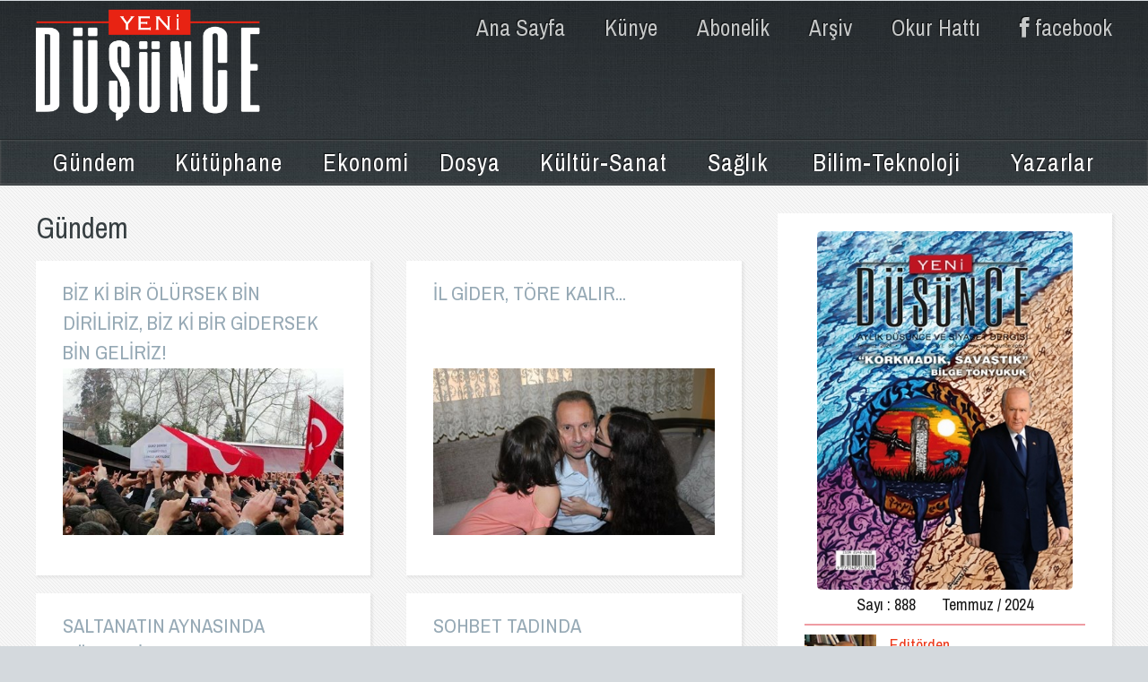

--- FILE ---
content_type: text/html; charset=utf-8
request_url: http://yenidusunce.com.tr/gundem/?sayfa=139
body_size: 23810
content:


<!DOCTYPE html>

<html xmlns="http://www.w3.org/1999/xhtml">
<head><title>
	Yeni Düşünce | Gündem
</title><meta name="google-site-verification" content="jM-ZT1KdZSHFyQsykRt45UM6UxnEe1yR4WCyJq0Q93I" /><meta content="index,follow" name="robots" /><meta content="Yeni&#32;Düşünce&#32;Aylık&#32;Düşünce&#32;ve&#32;Siyaset&#32;Dergisi" name="generator" /><meta content="Tüm&#32;Hakları&#32;saklıdır.&#32;Berikan&#32;Yayınevi" name="Copyright" /><meta content="tr" http-equiv="content-language" /><meta content="3&#32;days" name="revisit-after" /><meta http-equiv="content-type" content="text/html;&#32;charset=utf-8" />
    <script src="/js/jquery.masonry.min.js" type="text/javascript"></script>
    <!-- Add custom CSS here -->
    <link href="/css/sb-admin.css" rel="stylesheet">
    <link rel="stylesheet" href="/font-awesome/css/font-awesome.min.css">
    <!-- Page Specific CSS -->
    <link rel="stylesheet" href="http://cdn.oesmith.co.uk/morris-0.4.3.min.css">
    <style>
        #ctl00_ContentPlaceHolder1_yanalan
        {margin-bottom:25px;}
    </style>
<link href="/font-awesome/css/font-awesome.css" rel="stylesheet" />
    <script src="/js/jquery.min.js"></script>
    <script src="/js/config.js"></script>
    <script src="/js/skel.min.js"></script>
    <script src="/js/skel-panels.min.js"></script>
    <link rel="icon" type="image/png" href="/images/favicon.png" />
    <noscript>
		<link rel="stylesheet" href="/css/skel-noscript.css" /><link rel="stylesheet" href="/css/style.css" /><link rel="stylesheet" href="/css/style-desktop.css" />
	</noscript>
    <!--[if lte IE 9]><link rel="stylesheet" href="/css/ie9.css" /><![endif]-->
    <!--[if lte IE 8]><script src="/js/html5shiv.js"></script><![endif]-->
    
    <script>
        (function (i, s, o, g, r, a, m) {
            i['GoogleAnalyticsObject'] = r; i[r] = i[r] || function () {
                (i[r].q = i[r].q || []).push(arguments)
            }, i[r].l = 1 * new Date(); a = s.createElement(o),
            m = s.getElementsByTagName(o)[0]; a.async = 1; a.src = g; m.parentNode.insertBefore(a, m)
        })(window, document, 'script', '//www.google-analytics.com/analytics.js', 'ga');

        ga('create', 'UA-46711269-1', 'yenidusunce.net');
        ga('send', 'pageview');

    </script>
</head>
<body>
    <form method="post" action="/gundem/?sayfa=139" id="aspnetForm">
<div class="aspNetHidden">
<input type="hidden" name="__VIEWSTATE" id="__VIEWSTATE" value="9dUKWylI1eljPoSYi3x+nSGDb9RUeNN9eVZWyJL7WlHSFK0kadWAnf9TOfVf7okQLZ74R1Q5PhS3SaVXkPjd0qgX6d/7EL/N+UNtXNaHXK6N/lNW4bZ+Aor2/uh8zR09RrzxFUreUZT5bzb2xFmRnPQa8SmzQWQlH29HIGFLdDO5flYdKG7vQ0eeDq2TQQylJ/LLuuhp34uJBrujt3JvmSHp5rbOm7l+rYXc8n4xljlKHJiMflVCiw8NGYDpefm4ki+THcTv9O+RdO49inYmF1nFRGM3S+tFc3urM+0L2ra3Qi3JKRk1moiB2KWJTQtorVetPGUzqexU6TbjlAurATxDhdhddUB/k9Fp9Px7nAG5gB87go5We/Pp28dbC/LkCEKx689vMrGoDk8bBcbC/+bwrjMC25MTR5rE4gCc+ZN+MKXy47K8WqxerZaUHXJ9WjSfp4ClcRd51n5+o9rJcGv/XIjYejJb/h9yfq8sWgofIyu6W8TkIAmkXveCkD/PHmX74DLSW5fGVnUTmmlRPSshfx4ZojyQq7DQJNC3/NdN8XHnwTMpD24dOOOenbdNdsLLcZ2ek/4Vl6r4fPXb5voBsawRTbhXTvjGRKkeS08CDgUhV5cTyZlDd0KkvyW72dG+o9q1x2wX7HXTzPKGCoSNixKQn+HH94Xs5HrI50vz39Mmp8K1LepzRGLOIV8z26v+uiOlWp6dH5jT/rcHaRCDCWJNj5LY6X54gShj/enDvcqPK+3zZ6jsFneNfIWKoE9zKAudU/[base64]/6JxNgS17pAIAKSQG8UG+zmqaBjekZkhR5VELPjDjCvOBqoLwgDpJ1ULCBBHw9tNd2jU84sApzjCBI5M6D8hIvfdAPYCt//b7pEwm4iIwC32Bt05TSN3Er0BmUWZniTa5tpLmFa4YM4VxExjgvGKB4Ff87PRHbzEUilLQGwy62py6Vm4e8ZP+XxLsv8vS6YmfN6Xhwzx7RT+kV4bGXaUcdUUzvqXg/bGWduO6LozfK9d7skKhGxeBVqjSaHc+/IHooli3O3rgyyUuhvEeCxFpOy+Kr/[base64]/Tqj2CuU9gMBHE9/0F0rsKs5pJ4Ju/u4ujqLl4jXG3+Y0vwXt3qdgi1pOZw2jT07dy/lffdg0MyaiEAeqOjt+KrjH8J/yRXK87hxFUhR8TWqqHEjryxRxvqC9nPqGFbtpoH5PkjMbdrzFniZQCyEvQDMHxv5VH73/Y608SbhymW80cqjbzIlQ/CM8OrdpVPSRXF6WxnyIe+JdNWUFy+oOuPvmFUWF2VDdDg2Z3TkTdNGA0KrLaHL38Z11hW6u5GBZU5B9cvrQw78T/nVOgncuj7MOvGkYgeEozUCHrLi8CeYpyxC5vH+NCnGTe2wD15ECY1cYKQrCuG0N3xCQP6dirOfb+uCWX7dAffzhor9cB4gNviN10FHxxY/OqVU9XEN6dYbCREx9ODL9V+cXAyZgJ00jvYHX1wl/O4Y4oE3hnLKeyniVBl+3cHMeHKnErn2Qc3HXB8wJ7ix2uytH/9JJdAzeD0afhv3wzX+UEE+Qqs49kGDo50lT+GxcAIphPaN7lfIg9THOE7ttAABfrAYdoFD07INfbVeuMt6pzKLML0GNPxELBk8jub/kLVydTCfA5Z9ukEj+mSrqUmLVdqagoqdP2hAF7zkmPSMar86A/Zw+RRJE/205qAMZAGZ4RPc7OA/YGs96uciUo0Wyq8gTwYraBzBhagKNkjVuZBD/X3aTQ/xLM7U8JCbMSbOjblv+uZMBcHnCozp2oCfue8ckUqdGVcA9cv/mPZL672OUJnz3Xbl9nHTVwhX5VUciyzZQpptk+7g0RFwdVWoA5E83GLXyaOtFKJ51PE1PyKMmYsR2DCH+Wpcg4jBNNjZNpNp+ugEnVMQoRuNctSN/rjqHS3IY41mI0mLoih+7sd/AnsE/qo3Lwu3P9UMEGlm3QNAfSSTxKXFH1E0Vcy+rKqoTLz93mkFcCl0fVP90+FMjKzWPwEUvotM7wjSHMrwbWrWfb0NQ0ttvwN+IVm4yGnIKvKopm4At1eY5jL39DgQv5F93ymkaRd3TBybT5cIfU9eftj/op3RlWYXn+NgNRQr7K/6Lv2JN0ELMTb1hnawnQ4/orLwJ1TVUt7CyGWRrbQ05Tn5M6ytlKmLVsiLzDwtIvTXcBRkfHeVMt3FxghuUaeVKJapwcVHHfXDZWLHtpqMbLliFoJru/yCQ1QpTcjzFhU7piOI/n0eK8tbeL/Eb8WOXxMkfikvMK46XUCnMXk2yAhz4UzY3tweaZUQ0kTFFDaP3ei53bJXf/0iDWhEmzw/VJeL+sreINjzXJfjh4TapiF0fzc8OEYu/SxJU2fmkkmfQAuw5FtgT0B/cPLjiXaXJClp3YWmxslQp6/MnBrBTR8tr1Zgwtm/0ygSDlbONkMGDNrIl3ihrUx3lgp9SGtH/0idBZFUcBJxOy3ysk4IzL+7yu34Kic163b4Q27sSCfRrQO/KxzEqXR8ye0MVLiiNNpkiI/trvO1J0eIeo5kSJOhFjvujARRR4hhdkwEna5Z+bqCVKNg9ZZPt4rVNKAOOR8yHyQmrJBu3U+O6pOWQ4fZ7pzp0Koor5tEnYeF5Lkk0bJbKqOkJc8Ur1eH6HvY1mte0l9GPt0d8o957dRrE4ZyNEB7dOtfsFj/au03TXYdNLOxiJs3M4LNKGAT0e+POR70TUtZa5KF4uCK/DQShrPTUFr4a9jXzAT9qPA4g9Ge8l94v42f8L0M+RSKr/+YipwTKGYGQLLEC60+3CZO/[base64]/VC+36TkdgSlSqdcMsBqOTNAaNdDWA/6bz4HyMTQYu/6mPLljUW70mIrf+rngWPKkMFmI+cbWuwtot83JSiYw97zJGIVEKG513g93f06oHCFKG2F61MwXtBbRU75KvamIcTYCnzNOc1zl4rDXoylD13ZeuvlIDxm98V8ICKvul884megkliPaaKzxoBInNNQ3uO/oSWXzJUc/lfYoi0cvtmAldWakrl6yoYqUrGhZvSPsskjc5AO0RzUMJtl5gMV3P2d4hIWAFdoKJP9civgLRMMF2F73eafYhWPweJGbMYbDZ0hPcq+V0EojZgbV0oAusKWJI/iCExEaa+B5N9E/qEWb76c4dC4X/RJ0tQi5eBMdvsQxW97gPEnWNRJOD9TEVE78lzEILMK7Dmpntxpdj371ZIvZ9B4pavZIu8xXpuvDhhPYt5Xmx4GDVQfNKhNz8/oSWPt5hvpkAHFz/+2gsHATtlG1YzKWkEPd2RipR+5apdLiocBqGMu1iT1cRGEiQj9/DZ7iWElD0ppXgoOFIVlX+MBX8MyrtXOjyBF9/tGYgJKtnBea38Rzu9xlDXabetOAjXRGMPHk85JDApW5RDQqSKza2AS8cb371jCJTT5aln1QNAp1ra+UZu6jaV4b6owcZXKophGzGlfh+WXAG9Y0X8XrDKxMdcp+itRIaQV1PMhW/IaAkoWO2b2m4cT7AgiGiVrqsmfBmiNkHnmbfV0qZanvYvPHceOebLrR/EPplnJxMjLEa7oIluPszobTbm/B73b+s8MFchiUFHcg14w+gDdXcLhKl+vsXptRN57JTHQbJh5DfpEQhlDyHTgsEvQOUV/Cz0qOWwJjNeI39mUn6POaYHY9EP4dSTleJ2NVUJBDvA/7ok/s3UsN1U2yByEWlvUNvTaC05dyRW8TVT7lZZ/gylVyZBLpima7WzESOpIcVVClqvgDZ8JSkDwigg0DWkKM9a8Ry0pEc9jaeZ86JwttHblYtMT1P9iAZtj4/CkYmH9u3ymt3lbeEOGh5ruER0QI0HKHjX54WMfDoIHkLV26hvpb0DPSYrIadrkaRCatb48zTrsY2S/2MPtGh6yJMbeBFyur9BNr0b57KMyHQ41H5krpdLKIBuQvk6HYSsMERVLSrH9dUXiUPrt2c1wLgumiYIUPdDJOASioD6iFI5SXzAt4RWRN71frqeuqpPLFmJp/RoeE16prZMQVePJR/iodbosSBBqK70zc19jUO/py50MrzHsMgbBqQZTD31o8P/UJaBWdkb4I5VRi7HcOhpTm3l4ktcHasU1YnZf7ludRelPcGeFys9PAPc/zqpLgTkijKrFUrqYoY3ZBDxYjhrrndV+7Q+Dy7hBgqSB9QVtzNYoLmIdwrkO75wSn12FGIAUHp0Y7Aapf4Ld5fS2GbZ8d6McBDfLImQ6xk8jFE51jitMmhBhFGn8QoXH7JPwx+w5Hh+fPYSkOyhIaF9LOn/ENwfHeNcxhwGgiEIQRfzokZNKy1OgZEiKBmlapaJxhr8JxA/gcM/4JbcpVLZl94mNvdbz34n8XfiYCRnioAzxWLgkDTRqfI5OZtYJoDoHWAJssM5mnOP27ft1iGIQapI6xbN1QyPQf2WHA/j54mtbbFbZBxeu4Z9E1US4TNWNTSFLQbZ/MLB3tjEnSmcTJgue+wgk+Y47ustCmwCXMVHdeoGe2+8kghueWipl010VX4EoFP61gZ4rtwdbEtj0BAAiDVv5DbjsGivflKHadj7uSTP7qHKQpnie1zeLB2IO0pGsRtxTJdw/qz6dWoaXRcNFcZMTFJOD4zn9SEWF+QMVYBPQA6p7d3QOiamdmUE5AsFlpptEEXh8zTOInLaE3mwCY0mL+57EzQsQnhSEtWywQ08OkvsPrkYEOI5jy3qYqgFLYpIgkLQYJ92bqKFBH1Igfk/L8KLC0i6r2/zQFGar3THE408zdXCJcv1yVOH/MAuk91UxuNt5sU3aU+o6qB2yrfU1Zrd4N4a3l4jSonbOR2FXaBTur65uF1q4uSAfDS5r/kayQNoep37H0tpCz9y7UMOF/0mKeaGyjLqW4qCtQ5Xjt8K4dwFi/zlGSGsKFAFuHYTluMMfxfTF9bGbWKFQbIJ69hqz1SlXMGYnBFR8en1EcSeupF33nz3HvPWxiihGthQ280yjuAwoQvxomLq7Fx6KdkroUlZHn5ruvmEZDwRPskAWwGopZKcdXRXebhuZ0qyWwoiI7DxPQgtgzCqOqj1CVoOwRo3/GQQYIUaUgCWpvso8WeSazOAD7nVaLS7o1ZscXh6tNWXfEPqeLrkzpyIPcXg5R4ksuBHe7tE6WDT0ws7BRTB1xoMF8jo76SdAC1Qs7Awt7Xro/M8FyQZbrl2PZOwFITjSTwEkeRaJ/FSoEDQy2pr2ZtawbwXM3yxNa/f8uDHb2gzkDWEZScokedg3v3zxI8zR+FC27SDz0PfIys86B+Rh5wwpyN87WaWzr12ihhCzizsXf/LgtSZxc1RQx5szG/lZ9e4u8eBCjpmWUBz2P99TPA5SZ0bkg8b68ruP5zC1hbQY4y0OO9dujyj+DH12cIohnB+LRmJJcUYY2NZt45jt2d9dHt9cbKG+uPAu2ORzaRBgGjioa+r55137uFrE5VQHRqbHCg83+nkPh09oEvY6GZFHodco9p/zFU5g6d/mYsbZILOmHp/pwE5DnrqVkmQ9jnTXIXu/MllG43IC0Zg600nsiqfZYrIeT8bWypxpVTUjqGpBMf3TMtwduyazE686T2gehK43MNhrgDRw21ptaYAjzUl0L3zbhgPCmaNAW7Nv7bB9fBaTugZdOP4gEEPaYlmkPolFmuNV8zUsHqZJ5ivxsH6+4q/bIs9CQpayeYDCZrMH7lantyLrAQELyj/fwEaMt66agv6ArCymmnA9Kyp13VD9AhRf1rhPe4AxurYVfhossz9G4Ayr51KntghJ/UKP3jnZhK/FjoMv4r9S9ROf6CswVvdcvg9dyK8xLDHQD+8J4u3nAOeGiGE+uIIz3iyjcRf70irC7Qx5z0AgG14RXrFy6bMaFtL24iekQJ+e9VPUG4HYCjrh0JZEbDT6+xs0yDcqiQ2MVamNHALh8lafqpR5GXuE+jBifTqcqdnb3fRV2DQaahYM10u29PMY66Br/[base64]/0Sl7EiNQFyHAi1hz0xzxEhX9/h2NmLuhaLqdCKLYS4l1ZhucSQdFjTnUDKa+dH/9uSQFgUFG9W71+OufHz+SOmYguMz2bQZpb2WEO6WmnqTFnAID16tUCvopwrlMYHrgYuHKqP57x6fguY7ny9Fh6eCZNMpbdSf1r+z89L+aZPDOJ6oqdDuG7qlsNjcqkc/PfpeEHFqKmnijGnxTCLiSGhsSbT/Pnb3nkhM2Zru3+sOt/bqmISXs9oJGYgeS/kAPdSnsaylwn+F+bHu6ktz8dpgYYb/k1UpJLbBk4a5tECAcOZFA5QSE88PqNtuzg5sTTltCIdQIdxhCLYPsZp5/jQok45z7wA3o1+z4v9U8zTATnL56Wk6Yqx5g0zKX9WLlVaW4CsBX/xkS1P209T2QiUMO81282c828QbVfeyI7uBNVEgPUF6a0PTdmeo+KO9OVt16TUmkxUk1EfSFjD1HBOw6+NfeoCQTMopWPDPUBryz8tHmEyzkRRLfnjSG8PsiXgr9fxaLyyK1nreQRVApDvcLqCDqkI2cjc2z/t7HVwvOg0kFnxNkeerZM6ZwKGgam133jOvapGvY+JJqHhMkfJR3EfgDXWLTkffZXxwVT6/DRFP4so/I91BH3YSL/EckXpGuQSResLYrqgFm+EGuLGN8eGjNtF1z348Vtzh0rfPgmOl2fbFSvWhDxS4cSTRVU6zj6qS1LpIrqZ4p/Bd2SkmGusovwZCj7voFgUy4phfFV7S2v/IDJ93T9OPnx6EcvEiHQoCRz1HuMfTkxhguUkP0nJ11HuO0b07qcmk3PkktZCfqiZba63LGDPEnjp/PgA593exQy/D3BFGxxmn5+woEShK1rn/3tl9DUhrsJ8PXu4QZL+w42ryPJJwgoOWCT4x1CHZ1lKS9CzwzGkM4N+hxQiGwwACYvOYQswItv9KknuHh6xdd9RFl9FhE2aed+Y7LBxp8yLsLF4ZRWaZYLX3vPxS1wKcC3o0uZduX02ea3Uya05Q7ZATGPcoTSbuTKnyL1Mz9sjQnuVfF0p7+8XOEbHFuCE8Vbai/OBSTQH/IRVff7XVqCkybLLRfn7Vs5i+qpFMhw03LgU7/aNymzE4Dzgrh5RwFIovwvxWD4MdRBPARc/uOKH1zgNlY+lsWWLKH8e4cuvq07j99wSZ7MHnVfAv/bYb3M/gFriDO9kqoZ+F2+hs/H5bWIvxbmBMAh/+s97OWaePoGiYuY6U7KNOQzb+va6c/TSL77p+gWXGAweVPerosEZQXDUZMGcgGeCe9TsCckMqPcm7jVg8Us2hGQU0/TEMTevZAJJGayqYBpe0eN2IcDxWWtfiJTA8WAb2H7wFnFVxx3RiFT1jQEH6IeDnqZV66l1QoByLMI2MHHGZDJI7GIqxAQ8zja0QoK/+schpTaBypSANe17e4zExQNLW0bboLzH00gKAS0r9D1U07Icjk9letbhWW+CL6ym63O/j2YR+CDUxRlHT1Shuv73lTwHi44VdXaaiGcfB7N0wtb/pQL0GnWCt8+IkEku+tdfa3l/[base64]/UGN9Z1R5KbEaUF/bh7ZbkwU/vQe43KZQIrWxmG2C3whzRSs2tI4lsV4S3rCrpuZjf0gNAk6vt4RPf/pS8OsHc383qPDO2pcqMMGm1hUlNXSPNz3xcKG/JSD6boVHfbz//xUZro7Oa8aCnTFxjCNU8Uhn0bD9Ox2A0ZpX1OH+/wwL7+R/TBS1eZvnyn3MGyAus6tBv8krSSvW/DUfj/MlwkuR74woVc1H07OyOkRMupsaOFquh8GQ5yibNiLF+d/Oy3gCGvXC7Xin/B6pBAYbW1dy0iEo1IscfN5nrZgPDQqNlYhPSfKq/N9whmeM2C10yWhlzWHYTkvmEqDx1HsnisxFnTuX7opqSuojhW0VjYm59wPEX45ALpmV2XczUm+w2dhXvwyBKfXByZntvx/vSmIakhL63Ozpy8PxqgGXy/NYqa6JpNA6Ner3rAEV4xQbYkYv0izDTvm+re00CWnd53RoitOvOKst14/bsyxWyUe9OYDizKLkIJvxQjvT/Lp0mbAkEUCaCOwNloa4eB+O01QOu1k76fYe5EHzKlxrOqf23vZuEqFjs3ci3yVc6t+GRUxQ+n3suD8Y9jHnWfbqQwnMgurUYd9WFXV9lfWAW554QsYEMn1eWs/PxBNjEMvSIvkUBglq8G3hf8gy4w0dG7+Ff9jMEZwpjRPfIhwsQGfN62ud5g7nFDogRCTdNYlS+I1+R/xhls2fLbj3G8qAw5gLYEmP4903AZU8h/1HQwFHoEjAwSM9Wb8aIKzdKHj4wvn6xnh129NTvMMeZDnwTgjc14hxgm0c6aoK/tuU16YVGPnqtzy7jMtuz2zYueoFwG1bg4B+fOUw1KrADtgXxvVGvH6gxKzg/u1vTib8LhDlup7vG26qPciAhSoKLKYGGwLwDzgaPA7kwevUElcAvkWl84k7KqqYu9dGuRjaKFRZ3ZEtSUzYn4IVWDB8OQKtrKl+z3gItzCOj5DxZMfbKpzjmbT8xZ29IrlSTzN+7JqfokcQk5S+ej/XMdZQOK6R/GkpmKRO77yT4jb5Uu3yxGKV/dcdNhMQx9x8RzjtFdwb8AIqq4fIx/S0cFGb889ojPIFXvkSGirV5nDdksfFBib2MqZVWmBoAloGYYdudWI/rl3FLxRn4ptZ8/[base64]/cxE+BLSWAHJKhdwesu6287Kbzm5G49bkwYslyB1CdRsiwWq6P5KzD3K4fDT0FLx0yPvp8zb49RFUX0cgTe9JM4WTWP6KOkAc1ZtAwbue0WqcNkFloySBd6mIPOb1IBJiQ88nDF9+ENATAzlS0O/kIPyVrDTkTHiWNi+rmZgbFO42c3lz2HA5PFOxGEmMCy1u9m0BqKne0Gnb3paDd99b83gvP6idQfpkLCob85/1Jz/zrUzLwuxVbZrqZO4n/39uCn8oesJsFjCHiX30+lsYRYerlGuD3W1P/yxXjqk4KGM8L5qw1VXDvgjgNLoPqzX0yhFzf4NOGudUbbpIAiLPhJcqI3mHAmD+6nb6Omwd/Omsu7GhiO8oaNrsvI+lBULgqa0q9ihMhDSvx/2NTiXeVtw+K3gSRR32Et7BLGZY1jmzKXyk3O1Txaq07/RiCZjX1srLCsWC0r0I0zPo+UqQilFREGHcpAQIFSJtEfrHPwlfS9uvFv01VFq2orAa4C5klJ60Ml1oFvTjT2cViAEARSJnf80zXgOt5st/md9DZb0A7B4SGs2DdUsB9vwjaatk0sKTh9UaOaDGI7EFzs0ZRY0pa+cmYdE7VPGTLD5D53A0MyAjDZgBBJgjCFjiI+0WztPsSeNa6NqK6/HbMs8KCWBJIEePA3lKH0rkwdbruZ7nXRUwd7DYFSQzyPPNNr6tcWyYtjyjeTcSXyxrEJgOJcs1C2gfBxAX+GcmUwOfZXdtUZqx3ZyHS0sMocL7w1lGXRw36RjGYcYxCfOftwbH4VUljPVM0sWZ6pANVFagsNnHay5OuQ84y/xHCbRmmK6kl/CVPhPSHW2fImjzyjnD4a78VHt7bIloFJN5nYjxw3Ef4vLGC6UU6UKgAsqg+VPeZo7WLwuTApBnx7SuDZU7q4bVkI/M3M3vPKcP+5ALov3qqGdRTQNaz0mSB3vHao+XyKnAAleRqgyp/NPeS/MJwIeEb1pyA5vgvQEQ6JaBkI//uaM37zRKMftn9PzCxtADEA1eeW7jzwYrHTF00JmLekAO4kSGhQ1lfwjhV1nor8daC6KhWlh4ZHI5n5BQZWxpEBrd6b6evjtrjBM9wIB35r8ZtyUN+rkpfjp02gQfzWNXvcNHGzCy2/rdYYVz5dj61ObjMddkEMGfnf0f5njXU3DiCSTrlblcFnb+Y0+laQNA/XlZlKGLkz1xaMzSveSnM4BE6uirAu2Wh8rm/67FHPCHj3ZU/DG3bSfhc2OKGZdETIDMQkq9CQBG7syTotyu41Dc/[base64]/aZ4eTN6+dWMKjAY/7/1UCFke+FPTAhp+7rfb5nYXAAUm0KlBuqMNQRP+EnVXnd6A6mguzSovPgc3lwQUg+w9JQwNdynLyNu2AHJXEtDUkSDBphjb7RX+BgmCn+FjseomdmOQ/xloTl0unhIhmvG6q2xK6KlQdD5qBVZAYnlHUBV7VhCFshLtHupVBZmgBD/nDVCpvk0IBWUJgDD3t21f0mBtyKDnQja8ROBWLW3MtDd3t2e4dgnEM6pLEw07IfAVpI+myVlSHPRl3pgBCebfitGNA6cdJeSEr65tvDc4PShQSxakpY3qFQEKl6Znxgv3E/hyBqc6EiFyvznhlLWk3ZKs8GiQHT0g23A0NWQqzYgqjC86d2q62WCSj6fkc/QKbAVZTxEezKrd97Re+PAazINQshL2fnRaaHRjUyk6U82lL1DSR2bBjlz3/BFwBpNm15iqq6SGtTptujbfpeMlk3FC8dG+cu0U1NiWL2Ei6KHr6PigI0o7H5v5vDGxTGKzg4QQOAFlyqT5LM+SSBbsriZKUGUj6tsgu3RHl20nNg3bopTQxmEIn08OGY5UaD1sPSucEL8ESE96I7+GTg0GxUrsN99nrxM4qxL7xBA38AsyWZ9p2oG3shcg/Pm/hhpW1qXk4dlpBoXwP2Go1k96TY2TQ5czyh/Gd6jKXdPg88HjNVxUWbPU1aS5U43wrbhDWLIkIYWdnBlabvQPknnDIz6aWKmyjO2nO7lUi9tv4tmtgfNGSWe2OXlR+NANCq4J8+LHN/k4NFllI1kvhtURlX/4/WmnFcYohweGj/K4TrBmGQcmdSn105N2kfsfwwyqQYPQhwCXYlMzjlJHkdYIBoJTghWb33YFP1HCvkf7Trnlq+ClI/iryxwqzHo7Sn9+PMxD/K7haLRx3X3Fzi6MZhbC2nMg+meKZKmc4zfUjXUtc9VzAdXtj2kIJtbs8xcfBbRi8l8ioJfoVp4aJOtzEUXltiM7SJW3YzLSi3s8Mfh/K57zFHNGYpKGz3DWvnJ5LYoKbXFlLlqIVlC8XUF/k2NqRvg3iiY7ETNGNE1nRW7ntgEEBtnxs131lBcG8qKmWQV3oOXyOtjhehVC9Ya0f1lrEFlQzmNh7nyxK7KtRNTi/cdml9IpC1CJyhLNGkJLliYzRyMfxS18fIAsEgUmPJeqlFYWw/qdA7o59JQBywi2fYYcdaUjUP98QJtrobh38lDNrxwbi0iq9IgMm2JZCSYlefDsvUWjaD0+zaR6DC0pvxzsvXjJwIx1pFF+zMBygW8iI8WEhi6dIhDxLWgADhVCOhgI8NtowHg+06Iu7FLGS/3N8xbkogCkq3RRqNp3rxgq3++76f9bMYI4TP4a2D8Nx4A4TF98GIvcKiL14jO54SC8gBckBqGI1A/JDuOuOPoBCyOUrfZLR7l151EcGkitorKigh5XO3r0heMCAGLfPFGelIiGkq37plYWY87k82kkK1aWoMBNYx03m53TI5PODazqkCQ0ZKwjL3vxDMeUUkzynsBnVm1dyXdP1XyP40b5I5UiE0pilbbDRVlp2QUZlbGdCqG3tilBIp5Pzic/CZc4PHuoivh/3vPjN0apcrJnBIBPJyzhMfWwJe2M/6E5VQB/otgimabqqqnoAelbTtoYJBHxHlBVKaV3EsxmpQS8s4J6anzFeXePd7RKPbE3wKQchJ7sVhfPdNfBaMMSCV2kD9VIs7Uk70tfdPmWgkQOykK4m4mX1N60FdQmxjpA9EmjzBT6oh4yLUMHrcy1/83IAtEvy/02GNgIXIGaWj/8r2GfNm+V2ME/erHLnVBtWMX3neMow4Gsnwrd/X1JbTfuUEw83vYYmPGnfjIkGEw5ZpqEyLC2MTYnMr5kYzR3B8WrwgqulBsxenjsjDgZ6XJFpEp42L2hmFtbB6s8h1TCQbx5T/[base64]/qd3uw8Prpuw7LPHCKUrrVB6CwjuTYku4LqqWH1DJjjV5HWmxJydG/CK+0VdoLvOcb8BtH2ywj8YJalR+ImXb/ngO4WxBPif62rW37FInQrEeMJ6GJ1JtOpoaLqGQx6bA3EWD7Ac/6RLU0H60C45NansFDe/tSxwa4YK0gujebvNKl7o2Yxja2V0CPlTblkjWPGOxgGSPlqH+eITaehsHvgySglXVwXqP5+yMLjH208NGAi1dISWYZhYXFFcvMO1b+dCh4z1gC3+XG6es1Ik9PPx1wR0CgxxSI9W+wmT4/6GSlza8xFcOd7OkJeCVWPvPuPIpH0K21cSu2TPEp6nJUJHDsR9m1tg6fJIefdycJhj35CuZcy9/CdU2Z4piA44MNaPZTbV+ci1AD//w+98FNvvJzdxWbSAT8mGWcdFqTIEVpSyzr8ucny51cUFJYxfrT0RavZpYk7jbwlOcLKqpnAYmc5yaZ0IV2ZqJEGBI8UgbYhYXURVbc5tz8FJktjO8mJy1Q77b/BO5Ka57CBc0CQbz8lL/6owudIZqtMCRBc1e/nFJO6ooGym6OlA8M75vj1soRSZ9mKStbljmrfi2hwawPjEqMfTqexpipLDDL7d4Wo3qkh3cQdCp0DM1sTKWcwnc7mMc3Vj11nbHwIxbQ/tStsBtPav9bhJdvYKweappE9vORsgVwD2xF28MKrujdUJfkb5J6JyUg1WSduV6Fa/uG7rSJYYCcCpislzRp0CNoBbqtsZ0UWSXACplTEPjUIMIPBTECye/MhQaW14qKOeXSCZCyA/CKyDY01MURQtX8QQhBL20FS5nxqtdm0ry1ynBtFbfT4QmNL6yx/wyJ0UguC5greIE20g8YMLKRoLK/hB3ziigu85Ahe6di3yx" />
</div>

<div class="aspNetHidden">

	<input type="hidden" name="__VIEWSTATEGENERATOR" id="__VIEWSTATEGENERATOR" value="EFF8AFAB" />
</div>
        <div id="header-wrapper">
            <header id="header" class="container">
                <div class="row">
                    <div class="12u">
                        <a href="/" id="logo">Yeni Düşünce, Aylık Düşünce ve Siyaset Dergisidir. her ay gündemi değerlendiren, siyasete farklı bakış açısı ile gündem analiz ve yorumlarını okuyucularına sunan içeriği zengin dergi.</a>
                        <nav id="nav">
                            <a href="/">Ana Sayfa</a>
                            <a href="/kunye/">Künye</a>
                            <a href="/abonelik/">Abonelik</a>
                            <a href="/dergiler/">Arşiv</a>
                            <a href="/okurhatti/">Okur Hattı</a>
                            <a href="https://www.facebook.com/yenidusuncedergisi" target="_blank"><span class="fa fa-facebook"></span> facebook</a>
                        </nav>

                    </div>
                </div>
                <div class="headerreklam">
                    



                </div>
            </header>
            <div id="banner">

                <nav id="nav2">
                    
                            <a href='/gundem/'>Gündem</a>
                        
                            <a href='/kutuphane/'>Kütüphane</a>
                        
                            <a href='/ekonomi/'>Ekonomi</a>
                        
                            <a href='/dosyalar/'>Dosya</a>
                        
                            <a href='/kultursanat/'>Kültür-Sanat</a>
                        
                            <a href='/saglik/'>Sağlık</a>
                        
                            <a href='/bilimtekno/'>Bilim-Teknoloji</a>
                        
                            <a href='/yazarlar/'>Yazarlar</a>
                        
                </nav>

            </div>
        </div>
        <div id="content-wrapper">
            
    <div id="content">
        <div class="container">
            <div class="row">
                <div class="8u">
                    
                   <h2><span id="ctl00_ContentPlaceHolder1_lblkat">Gündem</span></h2>
                   <div class="row" id="container1">
                   
                        <div class="6u ustotele_15px">
                            <a href='/gundem/y50-BIZ_KI_BIR_OLURSEK_BIN_DIRILIRIZ_BIZ_KI_BIR_GIDERSEK_BIN_GELIRIZ.html' class="astilyok ayarlalisteresim">
                                <section>
                                    <h3>BİZ Kİ BİR ÖLÜRSEK BİN DİRİLİRİZ, BİZ Kİ BİR GİDERSEK BİN GELİRİZ!</h3>
                                    <div class="feature-image">
                                        <img id="ctl00_ContentPlaceHolder1_rplisteyazi_ctl00_imgliste" src="../yazir50b422.jpg" />
                                    </div>
                                </section>
                            </a>
                        </div>
                    
                        <div class="6u ustotele_15px">
                            <a href='/gundem/y49-IL_GIDER_TORE_KALIR.html' class="astilyok ayarlalisteresim">
                                <section>
                                    <h3>İL GİDER, TÖRE KALIR...</h3>
                                    <div class="feature-image">
                                        <img id="ctl00_ContentPlaceHolder1_rplisteyazi_ctl01_imgliste" src="../yazir49b422.jpg" />
                                    </div>
                                </section>
                            </a>
                        </div>
                    
                        <div class="6u ustotele_15px">
                            <a href='/gundem/y48-SALTANATIN_AYNASINDA_GUNDEMI_OKUMAK.html' class="astilyok ayarlalisteresim">
                                <section>
                                    <h3>SALTANATIN AYNASINDA GÜNDEMİ OKUMAK</h3>
                                    <div class="feature-image">
                                        <img id="ctl00_ContentPlaceHolder1_rplisteyazi_ctl02_imgliste" src="../yazir48b422.jpg" />
                                    </div>
                                </section>
                            </a>
                        </div>
                    
                        <div class="6u ustotele_15px">
                            <a href='/gundem/y47-SOHBET_TADINDA.html' class="astilyok ayarlalisteresim">
                                <section>
                                    <h3>SOHBET TADINDA</h3>
                                    <div class="feature-image">
                                        <img id="ctl00_ContentPlaceHolder1_rplisteyazi_ctl03_imgliste" src="../yazir47b422.jpg" />
                                    </div>
                                </section>
                            </a>
                        </div>
                    
                        <div class="6u ustotele_15px">
                            <a href='/gundem/y43-ONA_GORE_HUKUK.html' class="astilyok ayarlalisteresim">
                                <section>
                                    <h3>"O"NA GÖRE HUKUK</h3>
                                    <div class="feature-image">
                                        <img id="ctl00_ContentPlaceHolder1_rplisteyazi_ctl04_imgliste" src="../yazir43b422.jpg" />
                                    </div>
                                </section>
                            </a>
                        </div>
                    
                        <div class="6u ustotele_15px">
                            <a href='/gundem/y42-FETRET_DEVRI_MI.html' class="astilyok ayarlalisteresim">
                                <section>
                                    <h3>FETRET DEVRİ (Mİ?)</h3>
                                    <div class="feature-image">
                                        <img id="ctl00_ContentPlaceHolder1_rplisteyazi_ctl05_imgliste" src="../yazir42b422.jpg" />
                                    </div>
                                </section>
                            </a>
                        </div>
                    
                        <div class="6u ustotele_15px">
                            <a href='/gundem/y34-ISLAM_UZERINDEN_GECINMEK.html' class="astilyok ayarlalisteresim">
                                <section>
                                    <h3>İSLAM ÜZERİNDEN GEÇİNMEK!</h3>
                                    <div class="feature-image">
                                        <img id="ctl00_ContentPlaceHolder1_rplisteyazi_ctl06_imgliste" src="../yazir34b422.jpg" />
                                    </div>
                                </section>
                            </a>
                        </div>
                    
                        <div class="6u ustotele_15px">
                            <a href='/gundem/y33-2013TE_NELER_OLDU.html' class="astilyok ayarlalisteresim">
                                <section>
                                    <h3>2013’TE NELER OLDU?</h3>
                                    <div class="feature-image">
                                        <img id="ctl00_ContentPlaceHolder1_rplisteyazi_ctl07_imgliste" src="../yazir33b422.jpg" />
                                    </div>
                                </section>
                            </a>
                        </div>
                    
                        <div class="6u ustotele_15px">
                            <a href='/gundem/y32-SURIYE_TURKMENLERI_GELECEGINI_ARIYOR.html' class="astilyok ayarlalisteresim">
                                <section>
                                    <h3>SURİYE TÜRKMENLERİ GELECEĞİNİ ARIYOR</h3>
                                    <div class="feature-image">
                                        <img id="ctl00_ContentPlaceHolder1_rplisteyazi_ctl08_imgliste" src="../yazir32b422.jpg" />
                                    </div>
                                </section>
                            </a>
                        </div>
                    
                        <div class="6u ustotele_15px">
                            <a href='/gundem/y30-SURIYELI_MISAFIRLERIMIZ_TURKMENLER_.html' class="astilyok ayarlalisteresim">
                                <section>
                                    <h3>SURİYELİ MİSAFİRLERİMİZ:  TÜRKMENLER </h3>
                                    <div class="feature-image">
                                        <img id="ctl00_ContentPlaceHolder1_rplisteyazi_ctl09_imgliste" src="../yazir30b422.jpg" />
                                    </div>
                                </section>
                            </a>
                        </div>
                    
                   </div>
                    
                    <script>
                        //$(function () {
                        //    $('#container1').masonry({
                        //        itemSelector: '.ustotele_15px',
                        //        isAnimated: true
                        //    });
                        //});
                    </script>
                    <div class="col-lg-4">
                        <div id="ctl00_ContentPlaceHolder1_pager1_P_sayfaci">
	
<ul class="pagination">            
<li><a href="/gundem/?sayfa=138" id="ctl00_ContentPlaceHolder1_pager1_geri" title="önceki&#32;sayfa">«</a></li>

        <li><a href="/gundem/" id="ctl00_ContentPlaceHolder1_pager1_DataList1_ctl00_linkci" class="disabled">1</a></li>
    
        <li><a href="/gundem/?sayfa=2" id="ctl00_ContentPlaceHolder1_pager1_DataList1_ctl01_linkci" class="disabled">2</a></li>
    
        <li><a href="/gundem/?sayfa=3" id="ctl00_ContentPlaceHolder1_pager1_DataList1_ctl02_linkci" class="disabled">3</a></li>
    
        <li><a href="/gundem/?sayfa=4" id="ctl00_ContentPlaceHolder1_pager1_DataList1_ctl03_linkci" class="disabled">4</a></li>
    
        <li><a href="/gundem/?sayfa=5" id="ctl00_ContentPlaceHolder1_pager1_DataList1_ctl04_linkci" class="disabled">5</a></li>
    
        <li><a href="/gundem/?sayfa=6" id="ctl00_ContentPlaceHolder1_pager1_DataList1_ctl05_linkci" class="disabled">6</a></li>
    
        <li><a href="/gundem/?sayfa=7" id="ctl00_ContentPlaceHolder1_pager1_DataList1_ctl06_linkci" class="disabled">7</a></li>
    
        <li><a href="/gundem/?sayfa=8" id="ctl00_ContentPlaceHolder1_pager1_DataList1_ctl07_linkci" class="disabled">8</a></li>
    
        <li><a href="/gundem/?sayfa=9" id="ctl00_ContentPlaceHolder1_pager1_DataList1_ctl08_linkci" class="disabled">9</a></li>
    
        <li><a href="/gundem/?sayfa=10" id="ctl00_ContentPlaceHolder1_pager1_DataList1_ctl09_linkci" class="disabled">10</a></li>
    
        <li><a href="/gundem/?sayfa=11" id="ctl00_ContentPlaceHolder1_pager1_DataList1_ctl10_linkci" class="disabled">11</a></li>
    
        <li><a href="/gundem/?sayfa=12" id="ctl00_ContentPlaceHolder1_pager1_DataList1_ctl11_linkci" class="disabled">12</a></li>
    
        <li><a href="/gundem/?sayfa=13" id="ctl00_ContentPlaceHolder1_pager1_DataList1_ctl12_linkci" class="disabled">13</a></li>
    
        <li><a href="/gundem/?sayfa=14" id="ctl00_ContentPlaceHolder1_pager1_DataList1_ctl13_linkci" class="disabled">14</a></li>
    
        <li><a href="/gundem/?sayfa=15" id="ctl00_ContentPlaceHolder1_pager1_DataList1_ctl14_linkci" class="disabled">15</a></li>
    
        <li><a href="/gundem/?sayfa=16" id="ctl00_ContentPlaceHolder1_pager1_DataList1_ctl15_linkci" class="disabled">16</a></li>
    
        <li><a href="/gundem/?sayfa=17" id="ctl00_ContentPlaceHolder1_pager1_DataList1_ctl16_linkci" class="disabled">17</a></li>
    
        <li><a href="/gundem/?sayfa=18" id="ctl00_ContentPlaceHolder1_pager1_DataList1_ctl17_linkci" class="disabled">18</a></li>
    
        <li><a href="/gundem/?sayfa=19" id="ctl00_ContentPlaceHolder1_pager1_DataList1_ctl18_linkci" class="disabled">19</a></li>
    
        <li><a href="/gundem/?sayfa=20" id="ctl00_ContentPlaceHolder1_pager1_DataList1_ctl19_linkci" class="disabled">20</a></li>
    
        <li><a href="/gundem/?sayfa=21" id="ctl00_ContentPlaceHolder1_pager1_DataList1_ctl20_linkci" class="disabled">21</a></li>
    
        <li><a href="/gundem/?sayfa=22" id="ctl00_ContentPlaceHolder1_pager1_DataList1_ctl21_linkci" class="disabled">22</a></li>
    
        <li><a href="/gundem/?sayfa=23" id="ctl00_ContentPlaceHolder1_pager1_DataList1_ctl22_linkci" class="disabled">23</a></li>
    
        <li><a href="/gundem/?sayfa=24" id="ctl00_ContentPlaceHolder1_pager1_DataList1_ctl23_linkci" class="disabled">24</a></li>
    
        <li><a href="/gundem/?sayfa=25" id="ctl00_ContentPlaceHolder1_pager1_DataList1_ctl24_linkci" class="disabled">25</a></li>
    
        <li><a href="/gundem/?sayfa=26" id="ctl00_ContentPlaceHolder1_pager1_DataList1_ctl25_linkci" class="disabled">26</a></li>
    
        <li><a href="/gundem/?sayfa=27" id="ctl00_ContentPlaceHolder1_pager1_DataList1_ctl26_linkci" class="disabled">27</a></li>
    
        <li><a href="/gundem/?sayfa=28" id="ctl00_ContentPlaceHolder1_pager1_DataList1_ctl27_linkci" class="disabled">28</a></li>
    
        <li><a href="/gundem/?sayfa=29" id="ctl00_ContentPlaceHolder1_pager1_DataList1_ctl28_linkci" class="disabled">29</a></li>
    
        <li><a href="/gundem/?sayfa=30" id="ctl00_ContentPlaceHolder1_pager1_DataList1_ctl29_linkci" class="disabled">30</a></li>
    
        <li><a href="/gundem/?sayfa=31" id="ctl00_ContentPlaceHolder1_pager1_DataList1_ctl30_linkci" class="disabled">31</a></li>
    
        <li><a href="/gundem/?sayfa=32" id="ctl00_ContentPlaceHolder1_pager1_DataList1_ctl31_linkci" class="disabled">32</a></li>
    
        <li><a href="/gundem/?sayfa=33" id="ctl00_ContentPlaceHolder1_pager1_DataList1_ctl32_linkci" class="disabled">33</a></li>
    
        <li><a href="/gundem/?sayfa=34" id="ctl00_ContentPlaceHolder1_pager1_DataList1_ctl33_linkci" class="disabled">34</a></li>
    
        <li><a href="/gundem/?sayfa=35" id="ctl00_ContentPlaceHolder1_pager1_DataList1_ctl34_linkci" class="disabled">35</a></li>
    
        <li><a href="/gundem/?sayfa=36" id="ctl00_ContentPlaceHolder1_pager1_DataList1_ctl35_linkci" class="disabled">36</a></li>
    
        <li><a href="/gundem/?sayfa=37" id="ctl00_ContentPlaceHolder1_pager1_DataList1_ctl36_linkci" class="disabled">37</a></li>
    
        <li><a href="/gundem/?sayfa=38" id="ctl00_ContentPlaceHolder1_pager1_DataList1_ctl37_linkci" class="disabled">38</a></li>
    
        <li><a href="/gundem/?sayfa=39" id="ctl00_ContentPlaceHolder1_pager1_DataList1_ctl38_linkci" class="disabled">39</a></li>
    
        <li><a href="/gundem/?sayfa=40" id="ctl00_ContentPlaceHolder1_pager1_DataList1_ctl39_linkci" class="disabled">40</a></li>
    
        <li><a href="/gundem/?sayfa=41" id="ctl00_ContentPlaceHolder1_pager1_DataList1_ctl40_linkci" class="disabled">41</a></li>
    
        <li><a href="/gundem/?sayfa=42" id="ctl00_ContentPlaceHolder1_pager1_DataList1_ctl41_linkci" class="disabled">42</a></li>
    
        <li><a href="/gundem/?sayfa=43" id="ctl00_ContentPlaceHolder1_pager1_DataList1_ctl42_linkci" class="disabled">43</a></li>
    
        <li><a href="/gundem/?sayfa=44" id="ctl00_ContentPlaceHolder1_pager1_DataList1_ctl43_linkci" class="disabled">44</a></li>
    
        <li><a href="/gundem/?sayfa=45" id="ctl00_ContentPlaceHolder1_pager1_DataList1_ctl44_linkci" class="disabled">45</a></li>
    
        <li><a href="/gundem/?sayfa=46" id="ctl00_ContentPlaceHolder1_pager1_DataList1_ctl45_linkci" class="disabled">46</a></li>
    
        <li><a href="/gundem/?sayfa=47" id="ctl00_ContentPlaceHolder1_pager1_DataList1_ctl46_linkci" class="disabled">47</a></li>
    
        <li><a href="/gundem/?sayfa=48" id="ctl00_ContentPlaceHolder1_pager1_DataList1_ctl47_linkci" class="disabled">48</a></li>
    
        <li><a href="/gundem/?sayfa=49" id="ctl00_ContentPlaceHolder1_pager1_DataList1_ctl48_linkci" class="disabled">49</a></li>
    
        <li><a href="/gundem/?sayfa=50" id="ctl00_ContentPlaceHolder1_pager1_DataList1_ctl49_linkci" class="disabled">50</a></li>
    
        <li><a href="/gundem/?sayfa=51" id="ctl00_ContentPlaceHolder1_pager1_DataList1_ctl50_linkci" class="disabled">51</a></li>
    
        <li><a href="/gundem/?sayfa=52" id="ctl00_ContentPlaceHolder1_pager1_DataList1_ctl51_linkci" class="disabled">52</a></li>
    
        <li><a href="/gundem/?sayfa=53" id="ctl00_ContentPlaceHolder1_pager1_DataList1_ctl52_linkci" class="disabled">53</a></li>
    
        <li><a href="/gundem/?sayfa=54" id="ctl00_ContentPlaceHolder1_pager1_DataList1_ctl53_linkci" class="disabled">54</a></li>
    
        <li><a href="/gundem/?sayfa=55" id="ctl00_ContentPlaceHolder1_pager1_DataList1_ctl54_linkci" class="disabled">55</a></li>
    
        <li><a href="/gundem/?sayfa=56" id="ctl00_ContentPlaceHolder1_pager1_DataList1_ctl55_linkci" class="disabled">56</a></li>
    
        <li><a href="/gundem/?sayfa=57" id="ctl00_ContentPlaceHolder1_pager1_DataList1_ctl56_linkci" class="disabled">57</a></li>
    
        <li><a href="/gundem/?sayfa=58" id="ctl00_ContentPlaceHolder1_pager1_DataList1_ctl57_linkci" class="disabled">58</a></li>
    
        <li><a href="/gundem/?sayfa=59" id="ctl00_ContentPlaceHolder1_pager1_DataList1_ctl58_linkci" class="disabled">59</a></li>
    
        <li><a href="/gundem/?sayfa=60" id="ctl00_ContentPlaceHolder1_pager1_DataList1_ctl59_linkci" class="disabled">60</a></li>
    
        <li><a href="/gundem/?sayfa=61" id="ctl00_ContentPlaceHolder1_pager1_DataList1_ctl60_linkci" class="disabled">61</a></li>
    
        <li><a href="/gundem/?sayfa=62" id="ctl00_ContentPlaceHolder1_pager1_DataList1_ctl61_linkci" class="disabled">62</a></li>
    
        <li><a href="/gundem/?sayfa=63" id="ctl00_ContentPlaceHolder1_pager1_DataList1_ctl62_linkci" class="disabled">63</a></li>
    
        <li><a href="/gundem/?sayfa=64" id="ctl00_ContentPlaceHolder1_pager1_DataList1_ctl63_linkci" class="disabled">64</a></li>
    
        <li><a href="/gundem/?sayfa=65" id="ctl00_ContentPlaceHolder1_pager1_DataList1_ctl64_linkci" class="disabled">65</a></li>
    
        <li><a href="/gundem/?sayfa=66" id="ctl00_ContentPlaceHolder1_pager1_DataList1_ctl65_linkci" class="disabled">66</a></li>
    
        <li><a href="/gundem/?sayfa=67" id="ctl00_ContentPlaceHolder1_pager1_DataList1_ctl66_linkci" class="disabled">67</a></li>
    
        <li><a href="/gundem/?sayfa=68" id="ctl00_ContentPlaceHolder1_pager1_DataList1_ctl67_linkci" class="disabled">68</a></li>
    
        <li><a href="/gundem/?sayfa=69" id="ctl00_ContentPlaceHolder1_pager1_DataList1_ctl68_linkci" class="disabled">69</a></li>
    
        <li><a href="/gundem/?sayfa=70" id="ctl00_ContentPlaceHolder1_pager1_DataList1_ctl69_linkci" class="disabled">70</a></li>
    
        <li><a href="/gundem/?sayfa=71" id="ctl00_ContentPlaceHolder1_pager1_DataList1_ctl70_linkci" class="disabled">71</a></li>
    
        <li><a href="/gundem/?sayfa=72" id="ctl00_ContentPlaceHolder1_pager1_DataList1_ctl71_linkci" class="disabled">72</a></li>
    
        <li><a href="/gundem/?sayfa=73" id="ctl00_ContentPlaceHolder1_pager1_DataList1_ctl72_linkci" class="disabled">73</a></li>
    
        <li><a href="/gundem/?sayfa=74" id="ctl00_ContentPlaceHolder1_pager1_DataList1_ctl73_linkci" class="disabled">74</a></li>
    
        <li><a href="/gundem/?sayfa=75" id="ctl00_ContentPlaceHolder1_pager1_DataList1_ctl74_linkci" class="disabled">75</a></li>
    
        <li><a href="/gundem/?sayfa=76" id="ctl00_ContentPlaceHolder1_pager1_DataList1_ctl75_linkci" class="disabled">76</a></li>
    
        <li><a href="/gundem/?sayfa=77" id="ctl00_ContentPlaceHolder1_pager1_DataList1_ctl76_linkci" class="disabled">77</a></li>
    
        <li><a href="/gundem/?sayfa=78" id="ctl00_ContentPlaceHolder1_pager1_DataList1_ctl77_linkci" class="disabled">78</a></li>
    
        <li><a href="/gundem/?sayfa=79" id="ctl00_ContentPlaceHolder1_pager1_DataList1_ctl78_linkci" class="disabled">79</a></li>
    
        <li><a href="/gundem/?sayfa=80" id="ctl00_ContentPlaceHolder1_pager1_DataList1_ctl79_linkci" class="disabled">80</a></li>
    
        <li><a href="/gundem/?sayfa=81" id="ctl00_ContentPlaceHolder1_pager1_DataList1_ctl80_linkci" class="disabled">81</a></li>
    
        <li><a href="/gundem/?sayfa=82" id="ctl00_ContentPlaceHolder1_pager1_DataList1_ctl81_linkci" class="disabled">82</a></li>
    
        <li><a href="/gundem/?sayfa=83" id="ctl00_ContentPlaceHolder1_pager1_DataList1_ctl82_linkci" class="disabled">83</a></li>
    
        <li><a href="/gundem/?sayfa=84" id="ctl00_ContentPlaceHolder1_pager1_DataList1_ctl83_linkci" class="disabled">84</a></li>
    
        <li><a href="/gundem/?sayfa=85" id="ctl00_ContentPlaceHolder1_pager1_DataList1_ctl84_linkci" class="disabled">85</a></li>
    
        <li><a href="/gundem/?sayfa=86" id="ctl00_ContentPlaceHolder1_pager1_DataList1_ctl85_linkci" class="disabled">86</a></li>
    
        <li><a href="/gundem/?sayfa=87" id="ctl00_ContentPlaceHolder1_pager1_DataList1_ctl86_linkci" class="disabled">87</a></li>
    
        <li><a href="/gundem/?sayfa=88" id="ctl00_ContentPlaceHolder1_pager1_DataList1_ctl87_linkci" class="disabled">88</a></li>
    
        <li><a href="/gundem/?sayfa=89" id="ctl00_ContentPlaceHolder1_pager1_DataList1_ctl88_linkci" class="disabled">89</a></li>
    
        <li><a href="/gundem/?sayfa=90" id="ctl00_ContentPlaceHolder1_pager1_DataList1_ctl89_linkci" class="disabled">90</a></li>
    
        <li><a href="/gundem/?sayfa=91" id="ctl00_ContentPlaceHolder1_pager1_DataList1_ctl90_linkci" class="disabled">91</a></li>
    
        <li><a href="/gundem/?sayfa=92" id="ctl00_ContentPlaceHolder1_pager1_DataList1_ctl91_linkci" class="disabled">92</a></li>
    
        <li><a href="/gundem/?sayfa=93" id="ctl00_ContentPlaceHolder1_pager1_DataList1_ctl92_linkci" class="disabled">93</a></li>
    
        <li><a href="/gundem/?sayfa=94" id="ctl00_ContentPlaceHolder1_pager1_DataList1_ctl93_linkci" class="disabled">94</a></li>
    
        <li><a href="/gundem/?sayfa=95" id="ctl00_ContentPlaceHolder1_pager1_DataList1_ctl94_linkci" class="disabled">95</a></li>
    
        <li><a href="/gundem/?sayfa=96" id="ctl00_ContentPlaceHolder1_pager1_DataList1_ctl95_linkci" class="disabled">96</a></li>
    
        <li><a href="/gundem/?sayfa=97" id="ctl00_ContentPlaceHolder1_pager1_DataList1_ctl96_linkci" class="disabled">97</a></li>
    
        <li><a href="/gundem/?sayfa=98" id="ctl00_ContentPlaceHolder1_pager1_DataList1_ctl97_linkci" class="disabled">98</a></li>
    
        <li><a href="/gundem/?sayfa=99" id="ctl00_ContentPlaceHolder1_pager1_DataList1_ctl98_linkci" class="disabled">99</a></li>
    
        <li><a href="/gundem/?sayfa=100" id="ctl00_ContentPlaceHolder1_pager1_DataList1_ctl99_linkci" class="disabled">100</a></li>
    
        <li><a href="/gundem/?sayfa=101" id="ctl00_ContentPlaceHolder1_pager1_DataList1_ctl100_linkci" class="disabled">101</a></li>
    
        <li><a href="/gundem/?sayfa=102" id="ctl00_ContentPlaceHolder1_pager1_DataList1_ctl101_linkci" class="disabled">102</a></li>
    
        <li><a href="/gundem/?sayfa=103" id="ctl00_ContentPlaceHolder1_pager1_DataList1_ctl102_linkci" class="disabled">103</a></li>
    
        <li><a href="/gundem/?sayfa=104" id="ctl00_ContentPlaceHolder1_pager1_DataList1_ctl103_linkci" class="disabled">104</a></li>
    
        <li><a href="/gundem/?sayfa=105" id="ctl00_ContentPlaceHolder1_pager1_DataList1_ctl104_linkci" class="disabled">105</a></li>
    
        <li><a href="/gundem/?sayfa=106" id="ctl00_ContentPlaceHolder1_pager1_DataList1_ctl105_linkci" class="disabled">106</a></li>
    
        <li><a href="/gundem/?sayfa=107" id="ctl00_ContentPlaceHolder1_pager1_DataList1_ctl106_linkci" class="disabled">107</a></li>
    
        <li><a href="/gundem/?sayfa=108" id="ctl00_ContentPlaceHolder1_pager1_DataList1_ctl107_linkci" class="disabled">108</a></li>
    
        <li><a href="/gundem/?sayfa=109" id="ctl00_ContentPlaceHolder1_pager1_DataList1_ctl108_linkci" class="disabled">109</a></li>
    
        <li><a href="/gundem/?sayfa=110" id="ctl00_ContentPlaceHolder1_pager1_DataList1_ctl109_linkci" class="disabled">110</a></li>
    
        <li><a href="/gundem/?sayfa=111" id="ctl00_ContentPlaceHolder1_pager1_DataList1_ctl110_linkci" class="disabled">111</a></li>
    
        <li><a href="/gundem/?sayfa=112" id="ctl00_ContentPlaceHolder1_pager1_DataList1_ctl111_linkci" class="disabled">112</a></li>
    
        <li><a href="/gundem/?sayfa=113" id="ctl00_ContentPlaceHolder1_pager1_DataList1_ctl112_linkci" class="disabled">113</a></li>
    
        <li><a href="/gundem/?sayfa=114" id="ctl00_ContentPlaceHolder1_pager1_DataList1_ctl113_linkci" class="disabled">114</a></li>
    
        <li><a href="/gundem/?sayfa=115" id="ctl00_ContentPlaceHolder1_pager1_DataList1_ctl114_linkci" class="disabled">115</a></li>
    
        <li><a href="/gundem/?sayfa=116" id="ctl00_ContentPlaceHolder1_pager1_DataList1_ctl115_linkci" class="disabled">116</a></li>
    
        <li><a href="/gundem/?sayfa=117" id="ctl00_ContentPlaceHolder1_pager1_DataList1_ctl116_linkci" class="disabled">117</a></li>
    
        <li><a href="/gundem/?sayfa=118" id="ctl00_ContentPlaceHolder1_pager1_DataList1_ctl117_linkci" class="disabled">118</a></li>
    
        <li><a href="/gundem/?sayfa=119" id="ctl00_ContentPlaceHolder1_pager1_DataList1_ctl118_linkci" class="disabled">119</a></li>
    
        <li><a href="/gundem/?sayfa=120" id="ctl00_ContentPlaceHolder1_pager1_DataList1_ctl119_linkci" class="disabled">120</a></li>
    
        <li><a href="/gundem/?sayfa=121" id="ctl00_ContentPlaceHolder1_pager1_DataList1_ctl120_linkci" class="disabled">121</a></li>
    
        <li><a href="/gundem/?sayfa=122" id="ctl00_ContentPlaceHolder1_pager1_DataList1_ctl121_linkci" class="disabled">122</a></li>
    
        <li><a href="/gundem/?sayfa=123" id="ctl00_ContentPlaceHolder1_pager1_DataList1_ctl122_linkci" class="disabled">123</a></li>
    
        <li><a href="/gundem/?sayfa=124" id="ctl00_ContentPlaceHolder1_pager1_DataList1_ctl123_linkci" class="disabled">124</a></li>
    
        <li><a href="/gundem/?sayfa=125" id="ctl00_ContentPlaceHolder1_pager1_DataList1_ctl124_linkci" class="disabled">125</a></li>
    
        <li><a href="/gundem/?sayfa=126" id="ctl00_ContentPlaceHolder1_pager1_DataList1_ctl125_linkci" class="disabled">126</a></li>
    
        <li><a href="/gundem/?sayfa=127" id="ctl00_ContentPlaceHolder1_pager1_DataList1_ctl126_linkci" class="disabled">127</a></li>
    
        <li><a href="/gundem/?sayfa=128" id="ctl00_ContentPlaceHolder1_pager1_DataList1_ctl127_linkci" class="disabled">128</a></li>
    
        <li><a href="/gundem/?sayfa=129" id="ctl00_ContentPlaceHolder1_pager1_DataList1_ctl128_linkci" class="disabled">129</a></li>
    
        <li><a href="/gundem/?sayfa=130" id="ctl00_ContentPlaceHolder1_pager1_DataList1_ctl129_linkci" class="disabled">130</a></li>
    
        <li><a href="/gundem/?sayfa=131" id="ctl00_ContentPlaceHolder1_pager1_DataList1_ctl130_linkci" class="disabled">131</a></li>
    
        <li><a href="/gundem/?sayfa=132" id="ctl00_ContentPlaceHolder1_pager1_DataList1_ctl131_linkci" class="disabled">132</a></li>
    
        <li><a href="/gundem/?sayfa=133" id="ctl00_ContentPlaceHolder1_pager1_DataList1_ctl132_linkci" class="disabled">133</a></li>
    
        <li><a href="/gundem/?sayfa=134" id="ctl00_ContentPlaceHolder1_pager1_DataList1_ctl133_linkci" class="disabled">134</a></li>
    
        <li><a href="/gundem/?sayfa=135" id="ctl00_ContentPlaceHolder1_pager1_DataList1_ctl134_linkci" class="disabled">135</a></li>
    
        <li><a href="/gundem/?sayfa=136" id="ctl00_ContentPlaceHolder1_pager1_DataList1_ctl135_linkci" class="disabled">136</a></li>
    
        <li><a href="/gundem/?sayfa=137" id="ctl00_ContentPlaceHolder1_pager1_DataList1_ctl136_linkci" class="disabled">137</a></li>
    
        <li><a href="/gundem/?sayfa=138" id="ctl00_ContentPlaceHolder1_pager1_DataList1_ctl137_linkci" class="disabled">138</a></li>
    
        <li><a id="ctl00_ContentPlaceHolder1_pager1_DataList1_ctl138_linkci" class="active">139</a></li>
    
        <li><a href="/gundem/?sayfa=140" id="ctl00_ContentPlaceHolder1_pager1_DataList1_ctl139_linkci" class="disabled">140</a></li>
    
        <li><a href="/gundem/?sayfa=141" id="ctl00_ContentPlaceHolder1_pager1_DataList1_ctl140_linkci" class="disabled">141</a></li>
    
        <li><a href="/gundem/?sayfa=142" id="ctl00_ContentPlaceHolder1_pager1_DataList1_ctl141_linkci" class="disabled">142</a></li>
    
        <li><a href="/gundem/?sayfa=143" id="ctl00_ContentPlaceHolder1_pager1_DataList1_ctl142_linkci" class="disabled">143</a></li>
    
        <li><a href="/gundem/?sayfa=144" id="ctl00_ContentPlaceHolder1_pager1_DataList1_ctl143_linkci" class="disabled">144</a></li>
    
        <li><a href="/gundem/?sayfa=145" id="ctl00_ContentPlaceHolder1_pager1_DataList1_ctl144_linkci" class="disabled">145</a></li>
    
        <li><a href="/gundem/?sayfa=146" id="ctl00_ContentPlaceHolder1_pager1_DataList1_ctl145_linkci" class="disabled">146</a></li>
    
        <li><a href="/gundem/?sayfa=147" id="ctl00_ContentPlaceHolder1_pager1_DataList1_ctl146_linkci" class="disabled">147</a></li>
    
        <li><a href="/gundem/?sayfa=148" id="ctl00_ContentPlaceHolder1_pager1_DataList1_ctl147_linkci" class="disabled">148</a></li>
    
        <li><a href="/gundem/?sayfa=149" id="ctl00_ContentPlaceHolder1_pager1_DataList1_ctl148_linkci" class="disabled">149</a></li>
    
        <li><a href="/gundem/?sayfa=150" id="ctl00_ContentPlaceHolder1_pager1_DataList1_ctl149_linkci" class="disabled">150</a></li>
    
        <li><a href="/gundem/?sayfa=151" id="ctl00_ContentPlaceHolder1_pager1_DataList1_ctl150_linkci" class="disabled">151</a></li>
    
        <li><a href="/gundem/?sayfa=152" id="ctl00_ContentPlaceHolder1_pager1_DataList1_ctl151_linkci" class="disabled">152</a></li>
    
        <li><a href="/gundem/?sayfa=153" id="ctl00_ContentPlaceHolder1_pager1_DataList1_ctl152_linkci" class="disabled">153</a></li>
    
        <li><a href="/gundem/?sayfa=154" id="ctl00_ContentPlaceHolder1_pager1_DataList1_ctl153_linkci" class="disabled">154</a></li>
    
        <li><a href="/gundem/?sayfa=155" id="ctl00_ContentPlaceHolder1_pager1_DataList1_ctl154_linkci" class="disabled">155</a></li>
    
        <li><a href="/gundem/?sayfa=156" id="ctl00_ContentPlaceHolder1_pager1_DataList1_ctl155_linkci" class="disabled">156</a></li>
    
        <li><a href="/gundem/?sayfa=157" id="ctl00_ContentPlaceHolder1_pager1_DataList1_ctl156_linkci" class="disabled">157</a></li>
    
        <li><a href="/gundem/?sayfa=158" id="ctl00_ContentPlaceHolder1_pager1_DataList1_ctl157_linkci" class="disabled">158</a></li>
    
        <li><a href="/gundem/?sayfa=159" id="ctl00_ContentPlaceHolder1_pager1_DataList1_ctl158_linkci" class="disabled">159</a></li>
    
        <li><a href="/gundem/?sayfa=160" id="ctl00_ContentPlaceHolder1_pager1_DataList1_ctl159_linkci" class="disabled">160</a></li>
    
        <li><a href="/gundem/?sayfa=161" id="ctl00_ContentPlaceHolder1_pager1_DataList1_ctl160_linkci" class="disabled">161</a></li>
    
        <li><a href="/gundem/?sayfa=162" id="ctl00_ContentPlaceHolder1_pager1_DataList1_ctl161_linkci" class="disabled">162</a></li>
    
<li><a href="/gundem/?sayfa=140" id="ctl00_ContentPlaceHolder1_pager1_ileri" title="sonraki&#32;sayfa">»</a></li>

</ul>

</div>
                        

                    </div>
                </div>

                
                
                <div id="ctl00_ContentPlaceHolder1_uc_Sondergi1__dergitablo" class="4u&#32;dergison">
	
    <section><a href="/dergi/127/YENI_DUSUNCE.html" id="ctl00_ContentPlaceHolder1_uc_Sondergi1__link1">
    <div class="dergiresimi">
        <img src="../dergir127b450.jpg" id="ctl00_ContentPlaceHolder1_uc_Sondergi1__dergiresim" />
    </div>
    
    <div class="dergilistebilgi">
        <b>Sayı :</b> 888<span style="display:inline-block; width:25px;"></span>
        Temmuz / 2024
    </div></a>
    <div id="ctl00_ContentPlaceHolder1_uc_Sondergi1_pnl_editorden">
		
        <a href="/editorden/y2115-EDITORDEN.html" id="ctl00_ContentPlaceHolder1_uc_Sondergi1__editorLink">
            <div class="editorden">
                <img src="../yazarr59b80.jpg" id="ctl00_ContentPlaceHolder1_uc_Sondergi1__editorresim" />
                <h1>Editörden</h1>
                <h2>EDİTÖRDEN</h2>
                <span>Ahmet Deniz AĞCA</span>
            </div>
        </a>
    
	</div>
    <div id="ctl00_ContentPlaceHolder1_uc_Sondergi1_pnl_yazarlar">
		
        <h2>Bu Sayıda</h2>
        <div class="yazarmaster">
        
                <a href="../pages/y2120-Casusluk_Teskilati_FETO_.html" id="ctl00_ContentPlaceHolder1_uc_Sondergi1_yazarlar_ctl00__editorLink">
                <div class="Sonyazar">
                    <img src="/yazarr160b65.jpg" id="ctl00_ContentPlaceHolder1_uc_Sondergi1_yazarlar_ctl00__editorresim" />
                    <span>Barış YORGANCI</span>
                    <h2>Casusluk Teşkilatı FETÖ </h2>
                </div></a>
            
                <div class="bosluk1"></div>
            
                <a href="../pages/y2121-FETOPDY_ADLI_YAPININ_HUKUKI_ACIDAN_TEROR_ORGUTU_NITELIGI_.html" id="ctl00_ContentPlaceHolder1_uc_Sondergi1_yazarlar_ctl02__editorLink">
                <div class="Sonyazar">
                    <img src="/yazarr161b65.jpg" id="ctl00_ContentPlaceHolder1_uc_Sondergi1_yazarlar_ctl02__editorresim" />
                    <span>Doç.Dr Agah Kürşat KARAUZ</span>
                    <h2>FETÖ/PDY ADLI YAPININ HUKUKİ AÇIDAN TERÖR ÖRGÜTÜ NİTELİĞİ </h2>
                </div></a>
            
                <div class="bosluk1"></div>
            
                <a href="../pages/y2123-FETO_MILLIYETCILIK_VE_MHP.html" id="ctl00_ContentPlaceHolder1_uc_Sondergi1_yazarlar_ctl04__editorLink">
                <div class="Sonyazar">
                    <img src="/yazarr118b65.jpg" id="ctl00_ContentPlaceHolder1_uc_Sondergi1_yazarlar_ctl04__editorresim" />
                    <span>Gökmen KILIÇOĞLU</span>
                    <h2>FETÖ, MİLLİYETÇİLİK VE MHP</h2>
                </div></a>
            
                <div class="bosluk1"></div>
            
                <a href="../pages/y2124-15_Temmuz_Hain_Darbe_Girisimi_ve_MHP.html" id="ctl00_ContentPlaceHolder1_uc_Sondergi1_yazarlar_ctl06__editorLink">
                <div class="Sonyazar">
                    <img src="/yazarr93b65.jpg" id="ctl00_ContentPlaceHolder1_uc_Sondergi1_yazarlar_ctl06__editorresim" />
                    <span>Yrd.Doç.Dr. Nasrullah UZMAN</span>
                    <h2>15 Temmuz Hain Darbe Girişimi ve MHP</h2>
                </div></a>
            
                <div class="bosluk1"></div>
            
                <a href="../pages/y2125-TERORUN_SINSI_YUZU_FETO.html" id="ctl00_ContentPlaceHolder1_uc_Sondergi1_yazarlar_ctl08__editorLink">
                <div class="Sonyazar">
                    <img src="/yazarr162b65.jpg" id="ctl00_ContentPlaceHolder1_uc_Sondergi1_yazarlar_ctl08__editorresim" />
                    <span>Av. Gizem YAMAN</span>
                    <h2>TERÖRÜN SİNSİ YÜZÜ: FETÖ</h2>
                </div></a>
            
                <div class="bosluk1"></div>
            
                <a href="../pages/y2126-FETHULLAHIN_HURILERI_KOD_ADI_ABLA_.html" id="ctl00_ContentPlaceHolder1_uc_Sondergi1_yazarlar_ctl10__editorLink">
                <div class="Sonyazar">
                    <img src="/yazarr151b65.jpg" id="ctl00_ContentPlaceHolder1_uc_Sondergi1_yazarlar_ctl10__editorresim" />
                    <span>Taner TEBER</span>
                    <h2>FETHULLAH’IN HURİLERİ - KOD ADI: ABLA </h2>
                </div></a>
            
                <div class="bosluk1"></div>
            
                <a href="../pages/y2127-15_TEMMUZ_SUURUYLA_GELECEGE_YURUMEK.html" id="ctl00_ContentPlaceHolder1_uc_Sondergi1_yazarlar_ctl12__editorLink">
                <div class="Sonyazar">
                    <img src="/yazarr125b65.jpg" id="ctl00_ContentPlaceHolder1_uc_Sondergi1_yazarlar_ctl12__editorresim" />
                    <span>Nihat YAZAR</span>
                    <h2>15 TEMMUZ ŞUURUYLA GELECEĞE YÜRÜMEK!</h2>
                </div></a>
            
                <div class="bosluk1"></div>
            
                <a href="../pages/y2128-21_YUZYILDA_IKI_KARA_LEKE_FETO_VE_PKK.html" id="ctl00_ContentPlaceHolder1_uc_Sondergi1_yazarlar_ctl14__editorLink">
                <div class="Sonyazar">
                    <img src="/yazarr156b65.jpg" id="ctl00_ContentPlaceHolder1_uc_Sondergi1_yazarlar_ctl14__editorresim" />
                    <span>Harun IŞIKVEREN</span>
                    <h2>21. YÜZYILDA İKİ KARA LEKE: FETÖ VE PKK</h2>
                </div></a>
            
                <div class="bosluk1"></div>
            
                <a href="../pages/y2129-TEROR_Biliniz_ki_15_Temmuz_yeni_bir_istila_denemesi_yeni_bir_kiyim_ve_yikim_hamlesiydi_Mondrosta_cercevesi_cizilip_Sevrde_dayatilan_imha_planlari_15_Temmuzda_yeniden_gun_yuzune_cikarildi.html" id="ctl00_ContentPlaceHolder1_uc_Sondergi1_yazarlar_ctl16__editorLink">
                <div class="Sonyazar">
                    <img src="/yazarr153b65.jpg" id="ctl00_ContentPlaceHolder1_uc_Sondergi1_yazarlar_ctl16__editorresim" />
                    <span>Ahmet AKBAYIR</span>
                    <h2>TERÖR  “Biliniz ki; 15 Temmuz yeni bir istila denemesi, yeni bir kıyım ve yıkım hamlesiydi. Mondros’ta çerçevesi çizilip Sevr’de dayatılan imha planları  15 Temmuz’da yeniden gün yüzüne çıkarıldı.”</h2>
                </div></a>
            
                <div class="bosluk1"></div>
            
                <a href="../pages/y2130-Hatayin_Ana_Vatana_Katilmasi_Tarihi_Bir_Donum_Noktasi.html" id="ctl00_ContentPlaceHolder1_uc_Sondergi1_yazarlar_ctl18__editorLink">
                <div class="Sonyazar">
                    <img src="/yazarr163b65.jpg" id="ctl00_ContentPlaceHolder1_uc_Sondergi1_yazarlar_ctl18__editorresim" />
                    <span>Timur ŞAŞMAZ</span>
                    <h2>Hatay’ın Ana Vatana Katılması: Tarihi Bir Dönüm Noktası</h2>
                </div></a>
            
                <div class="bosluk1"></div>
            
                <a href="../pages/y2131-Saglik_Politikalarinin_Etkileri_ve_Yansimalari.html" id="ctl00_ContentPlaceHolder1_uc_Sondergi1_yazarlar_ctl20__editorLink">
                <div class="Sonyazar">
                    <img src="/yazarr164b65.jpg" id="ctl00_ContentPlaceHolder1_uc_Sondergi1_yazarlar_ctl20__editorresim" />
                    <span>Doç.Dr Alp YILMAZ</span>
                    <h2>Sağlık Politikalarının Etkileri ve Yansımaları</h2>
                </div></a>
            </div>
    
	</div>
    </section>

</div>
            </div>
            
        </div>
    </div>
    

        </div>
    <div id="footer">
        <div id="copyright">
            <div class="container diger1"> 
                <div class="social">
                    <a class="facebook2" href="https://www.facebook.com/yenidusuncedergisi" target="_blank"><span class="fa fa-facebook"></span></a>
                    <em></em>
                    <a class="twitter2" href="https://twitter.com/YeniDusuncedrg" target="_blank"><span class="fa fa-twitter"></span></a>
                </div>
            © 2014 Yeni Düşünce Dergisi. Tüm Hakları <a href="http://www.berikanyayinevi.com.tr">Berikan Yayınevi</a>ne mahsustur ve saklıdır. 
                </div>
        </div>
    </div>   
    </form>
</body>
</html>


--- FILE ---
content_type: text/css
request_url: http://yenidusunce.com.tr/css/sb-admin.css
body_size: 1875
content:
/* 
Author: Start Bootstrap - http://startbootstrap.com
'SB Admin' HTML Template by Start Bootstrap

All Start Bootstrap themes are licensed under Apache 2.0. 
For more info and more free Bootstrap 3 HTML themes, visit http://startbootstrap.com!
*/

/* ATTN: This is mobile first CSS - to update 786px and up screen width use the media query near the bottom of the document! */

/* Global Styles */

body
{
    margin-top: 50px;
}

#wrapper
{
    padding-left: 0;
}

#page-wrapper
{
    display:block;
    padding: 5px 15px;
}

/* Nav Messages */

.messages-dropdown .dropdown-menu .message-preview .avatar,
.messages-dropdown .dropdown-menu .message-preview .name,
.messages-dropdown .dropdown-menu .message-preview .message,
.messages-dropdown .dropdown-menu .message-preview .time
{
    display: block;
}

.messages-dropdown .dropdown-menu .message-preview .avatar
{
    float: left;
    margin-right: 15px;
}

.messages-dropdown .dropdown-menu .message-preview .name
{
    font-weight: bold;
}

.messages-dropdown .dropdown-menu .message-preview .message
{
    font-size: 12px;
}

.messages-dropdown .dropdown-menu .message-preview .time
{
    font-size: 12px;
}


/* Nav Announcements */

.announcement-heading
{
    font-size: 50px;
    margin: 0;
}

.announcement-text
{
    margin: 0;
}

/* Table Headers */

table.tablesorter thead
{
    cursor: pointer;
}

    table.tablesorter thead tr th:hover
    {
        background-color: #f5f5f5;
    }

/* Flot Chart Containers */

.flot-chart
{
    display: block;
    height: 400px;
}

.flot-chart-content
{
    width: 100%;
    height: 100%;
}

#verisayarlogo
{
    background: url(/images/verisayar_logo.png) no-repeat scroll 0 0 rgba(0, 0, 0, 0);
    background-size: 112px 32px;
    width: 112px;
    height: 32px;
    text-indent: -99999em;
    position: absolute;
    margin-top: 5px;
}

.aboneback
{
    position: relative;
    width: 720px;
    margin: 0 auto;
    display: block;
}

.alan
{
    margin-top: 15px;
}

.buyult
{
    height: 33px;
}

.kucult
{
    height: 33px;
}

.onecikar
{
    z-index: 2000;
}

.usttenbosluk
{
    margin-top: 25px;
}

.ortala
{
    text-align: center;
}

.marginayarla
{
    margin: 0;
    padding: 0;
}
.padayarla {
    padding:0px !important;
}
.padat
{
    padding: 15px;
}

#blanket
{
    border:3px solid #d1d1d1;
    border-radius:10px;
    -moz-border-radius:10px;
    padding:10px;
    filter: alpha(opacity=45);
    position: absolute;
    z-index: 9001;
    top: 0px;
    left: 0px;
    width: 400px;
    display:block;
    background:url('/images/kredikartisim.png') no-repeat;
    background-size:95% 95%;
    background-position:center;
}

#popUpDiv
{
    display: block;
    background-color: #fff;
    z-index: 9002;
    padding: 0px;
}
#popUpDiv img
{
    margin:0px;
    padding:0px;
    top:0px;
    left:0px;
}
/* Edit Below to Customize Widths > 768px */
@media (min-width:768px)
{

    /* Wrappers */

    #wrapper
    {
        padding-left: 225px;
    }

    #wrapper2
    {
        padding-left: 0px;
        
    }
    #wrapper3
    {
        margin:0 auto;
        text-align:center;
        width:50%;
    }
    #page-wrapper
    {
        padding: 15px 25px;
    }

    /* Side Nav */

    .side-nav
    {
        margin-left: -225px;
        left: 225px;
        width: 225px;
        position: fixed;
        top: 50px;
        height: 100%;
        border-radius: 0;
        border: none;
        background-color: #222222;
        overflow-y: auto;
    }

        /* Bootstrap Default Overrides - Customized Dropdowns for the Side Nav */

        .side-nav > li.dropdown > ul.dropdown-menu
        {
            position: relative;
            min-width: 225px;
            margin: 0;
            padding: 0;
            border: none;
            border-radius: 0;
            background-color: transparent;
            box-shadow: none;
            -webkit-box-shadow: none;
        }

            .side-nav > li.dropdown > ul.dropdown-menu > li > a
            {
                color: #999999;
                padding: 15px 15px 15px 25px;
            }

                .side-nav > li.dropdown > ul.dropdown-menu > li > a:hover,
                .side-nav > li.dropdown > ul.dropdown-menu > li > a.active,
                .side-nav > li.dropdown > ul.dropdown-menu > li > a:focus
                {
                    color: #fff;
                    background-color: #080808;
                }

        .side-nav > li > a
        {
            width: 225px;
        }

            .side-nav > li > a > span
            {
                padding-left: 5px;
            }

    .navbar-inverse .navbar-nav > li > a:hover,
    .navbar-inverse .navbar-nav > li > a:focus
    {
        background-color: #080808;
    }

    /* Nav Messages */

    .messages-dropdown .dropdown-menu
    {
        min-width: 300px;
    }

        .messages-dropdown .dropdown-menu li a
        {
            white-space: normal;
        }
}


--- FILE ---
content_type: text/css
request_url: http://yenidusunce.com.tr/css/style.css
body_size: 1787
content:
@import url(http://fonts.googleapis.com/css?family=Yanone+Kaffeesatz:400,300,200);
@import url(http://fonts.googleapis.com/css?family=Stint+Ultra+Condensed&subset=latin,latin-ext);
@import url(http://fonts.googleapis.com/css?family=Archivo+Narrow:400,400italic,700,700italic&subset=latin,latin-ext);
@import url(http://fonts.googleapis.com/css?family=Lobster);
@import url(http://fonts.googleapis.com/css?family=Exo+2:400,100,100italic,200,200italic,300,300italic,400italic,500,500italic,600,600italic,700,700italic,800,800italic,900,900italic&subset=latin,latin-ext);

/*
	Halcyonic 3.1 by HTML5 UP
	html5up.net | @n33co
	Free for personal and commercial use under the CCA 3.0 license (html5up.net/license)
*/

/*********************************************************************************/
/* Global                                                                        */
/*********************************************************************************/

/* Basic */

	body
	{
		background: #D4D9DD url('../img/bg03.jpg');
	}

	body, input, textarea, select
	{
		color: #474f51;
		font-size: 13.5pt;
		/*font-family: 'Yanone Kaffeesatz';*/
        /*font-family: 'Stint Ultra Condensed', cursive;*/
        font-family: 'Archivo Narrow', sans-serif;
		line-height: 1.85em;
		
	}

	ul, ol, p, dl
	{
		margin: 0 0 2em 0;
	}

	a
	{
		text-decoration: none;
	}
	
	a:hover
	{
		text-decoration: underline;
	}

	section > :last-child, .last-child
	{
		margin-bottom: 0 !important;
	}

/* Multi-use */

	.link-list
	{
	}
	
		.link-list li
		{
			padding: 0.2em 0 0.2em 0;
		}
		
		.link-list li:first-child
		{
			padding-top: 0 !important;
			border-top: 0 !important;
		}
		
		.link-list li:last-child
		{
			padding-bottom: 0 !important;
			border-bottom: 0 !important;
		}

		#content .link-list li
		{
			border-bottom: solid 1px #e2e6e8;
		}

		#footer .link-list li
		{
			border-top: solid 1px #e0e4e6;
			border-bottom: solid 1px #b5bec3;
		}

	.quote-list
	{
	}
	
		.quote-list li
		{
			padding: 1em 0 1em 0;
			overflow: hidden;
		}
		
		.quote-list li:first-child
		{
			padding-top: 0 !important;
			border-top: 0 !important;
		}

		.quote-list li:last-child
		{
			padding-bottom: 0 !important;
			border-bottom: 0 !important;
		}

			.quote-list li img
			{
				float: left;
			}

			.quote-list li p
			{
				margin: 0 0 0 90px;
				font-size: 1.1em;
				font-style: italic;
			}
			
			.quote-list li span
			{
				display: block;
				margin-left: 90px;
				font-size: 0.9em;
				font-weight: 400;
			}

		#content .quote-list li
		{
			border-bottom: solid 1px #e2e6e8;
		}

		#footer .quote-list li
		{
			border-top: solid 1px #e0e4e6;
			border-bottom: solid 1px #b5bec3;
		}
	
	.check-list
	{
	}

		.check-list li
		{
			padding: 0.7em 0 0.7em 45px;
			font-size: 1.2em;
			background: url('../img/icon-checkmark.png') 0px 1.05em no-repeat;
		}
		
		.check-list li:first-child
		{
			padding-top: 0 !important;
			border-top: 0 !important;
			background-position: 0 0.3em;
		}

		.check-list li:last-child
		{
			padding-bottom: 0 !important;
			border-bottom: 0 !important;
		}

		#content .check-list li
		{
			border-bottom: solid 1px #e2e6e8;
		}

		#footer .check-list li
		{
			border-top: solid 1px #e0e4e6;
			border-bottom: solid 1px #b5bec3;
		}
		
	.feature-image
	{
		display: block;
		margin: 0 0 2em 0;
		outline: 0;
	}
	
		.feature-image img
		{
			display: block;
			width: 100%;
		}

	.bordered-feature-image
	{
		display: block;
		background: #fff url('../img/bg04.png');
		padding: 10px;
		box-shadow: 3px 3px 3px 1px rgba(0,0,0,0.15);
		margin: 0 0 1.5em 0;
		outline: 0;
	}
	
		.bordered-feature-image img
		{
			display: block;
			width: 100%;
		}
	
	.button-big
	{
		display: inline-block;
		background: #ed391b;
		color: #fff;
		text-decoration: none;
		font-size: 1.75em;
		font-weight: 300;
		padding: 15px 45px 15px 45px;
		outline: 0;
		border-radius: 10px;
		box-shadow: inset 0px 0px 0px 1px rgba(0,0,0,0.75), inset 0px 2px 0px 0px rgba(255,192,192,0.5), inset 0px 0px 0px 2px rgba(255,96,96,0.85), 3px 3px 3px 1px rgba(0,0,0,0.15);
		background-image: -moz-linear-gradient(top, #ed391b, #ce1a00);
		background-image: -webkit-linear-gradient(top, #ed391b, #ce1a00);
		background-image: -webkit-gradient(linear, 0% 0%, 0% 100%, from(#ed391b), to(#ce1a00));
		background-image: -ms-linear-gradient(top, #ed391b, #ce1a00);
		background-image: -o-linear-gradient(top, #ed391b, #ce1a00);
		background-image: linear-gradient(top, #ed391b, #ce1a00);
		text-shadow: -1px -1px 1px rgba(0,0,0,0.5);
	}

	.button-big:hover
	{
		background: #fd492b;
		box-shadow: inset 0px 0px 0px 1px rgba(0,0,0,0.75), inset 0px 2px 0px 0px rgba(255,192,192,0.5), inset 0px 0px 0px 2px rgba(255,96,96,0.85), 3px 3px 3px 1px rgba(0,0,0,0.15);
		background-image: -moz-linear-gradient(top, #fd492b, #de2a10);
		background-image: -webkit-linear-gradient(top, #fd492b, #de2a10);
		background-image: -webkit-gradient(linear, 0% 0%, 0% 100%, from(#fd492b), to(#de2a10));
		background-image: -ms-linear-gradient(top, #fd492b, #de2a10);
		background-image: -o-linear-gradient(top, #fd492b, #de2a10);
		background-image: linear-gradient(top, #fd492b, #de2a10);
	}

	.button-big:active
	{
		background: #ce1a00;
		box-shadow: inset 0px 0px 0px 1px rgba(0,0,0,0.75), inset 0px 2px 0px 0px rgba(255,192,192,0.5), inset 0px 0px 0px 2px rgba(255,96,96,0.85), 3px 3px 3px 1px rgba(0,0,0,0.15);
		background-image: -moz-linear-gradient(top, #ce1a00, #ed391b);
		background-image: -webkit-linear-gradient(top, #ce1a00, #ed391b);
		background-image: -webkit-gradient(linear, 0% 0%, 0% 100%, from(#ce1a00), to(#ed391b));
		background-image: -ms-linear-gradient(top, #ce1a00, #ed391b);
		background-image: -o-linear-gradient(top, #ce1a00, #ed391b);
		background-image: linear-gradient(top, #ce1a00, #ed391b);
	}


--- FILE ---
content_type: text/css
request_url: http://yenidusunce.com.tr/css/style-desktop.css
body_size: 5903
content:
/*
	Halcyonic 3.1 by HTML5 UP
	html5up.net | @n33co
	Free for personal and commercial use under the CCA 3.0 license (html5up.net/license)
*/

/*********************************************************************************/
/* Desktop (>= 480px)                                                            */
/*********************************************************************************/

/* Basic */

body
{
    min-width: 1200px;
    margin-top: 0px !important;
}

section:last-child
{
    margin-bottom: 0 !important;
}

/* Wrappers */

#header-wrapper
{
    background: #3B4346 url('../img/bg01.jpg');
    border-bottom: solid 1px #272d30;
    box-shadow: inset 0px -1px 0px 0px #51575a;
    text-shadow: -1px -1px 1px rgba(0,0,0,0.75);
}

.subpage #header-wrapper
{
    height: 155px;
}

#features-wrapper
{
    background: #353D40 url('../img/bg02.jpg');
    border-bottom: solid 1px #272e31;
    padding: 45px 0 45px 0;
    text-shadow: -1px -1px 1px rgba(0,0,0,0.75);
}

#content-wrapper
{
    background: #f7f7f7 url('../img/bg04.png');
    border-top: solid 1px #fff;
    padding: 30px 0 30px 0;
}

#footer-wrapper
{
    padding: 45px 0 45px 0;
    text-shadow: 1px 1px 1px rgba(255,255,255,1);
}

/* Header */

#header
{
    min-height: 155px;
    position: relative;
}

    #header a#logo
    {
        color: #fff;
        text-decoration: none;
        text-indent: -999999em;
        position: absolute;
        top: 10px;
        background: url('../img/yenidusunce_Logo.png') left center no-repeat;
        height: 125px;
        width: 250px;
        background-size: 250px 125px;
    }

    #header nav
    {
        position: absolute;
        right: 0;
        top: 15px;
        font-weight: 200;
    }

        #header nav a
        {
            color: #c6c8c8;
            text-decoration: none;
            font-size: 1.4em;
            margin-left: 40px;
            outline: 0;
        }

            #header nav a:hover
            {
                color: #f6f8f8;
            }

.headerreklam { display:inline-block; position:absolute; bottom:10px; right:10px;
}
/* Banner */

#banner
{
    /*background-image: -moz-linear-gradient(center top, #333, #000);*/
    background-image: -moz-linear-gradient(center top, #2B8E9B, #164850);
    border-top: 1px solid #222628;
    box-shadow: 0 0 3px 0px #666 inset, 0 1px 4px 0 rgba(0, 0, 0, 0.1);
    position: relative;
}

    #banner nav
    {
        margin-left: auto;
        margin-right: auto;
        width: 1200px;
        display: table;
        font-size: 1.5em;
        letter-spacing: 1px;
        line-height: 50px;
    }

        #banner nav a
        {
            color: #fff;
            display: table-cell;
            text-align: center;
            vertical-align: middle;
            text-decoration: none;
        }

         #banner nav a:hover
        {
            background-image: -moz-linear-gradient(center top, #454545, #151515);
            color: #fff;
        }


/* Features */

#features
{
    color: #a0a8ab;
}

    #features h2
    {
        font-size: 1.25em;
        color: #fff;
        margin: 0 0 0.25em 0;
    }

    #features a
    {
        color: #e0e8eb;
    }

    #features strong
    {
        color: #fff;
    }

/* Content */

#content
{
}

    #content section
    {
        background: #fff;
        padding: 20px 30px 45px 30px;
        box-shadow: 2px 2px 2px 1px rgba(128,128,128,0.1);
        margin: 0 0 10% 0;
    }

    #content section3
    {
        background: #fff;
        padding: 10px 20px 35px 20px;
        box-shadow: 2px 2px 2px 1px rgba(128,128,128,0.1);
        margin: 0 0 10% 0;
    }

    #content h2
    {
        font-size: 1.8em;
        color: #373f42;
        margin: 0 0 0 0;
    }

    #content h3
    {
        color: #96a9b5;
        font-size: 1.25em;
height: 100px;
    }

    #content a
    {
        color: #ED391B;
    }

    #content header
    {
        margin: 0 0 0 0;
    }

/* Footer */

#footer
{
    color: #546b76;
    text-shadow: 1px 1px 0px rgba(255,255,255,0.5);
}

    #footer h2
    {
        font-size: 1.25em;
        color: #212f35;
        margin: 0 0 1em 0;
    }

    #footer a
    {
        color: #546b76;
    }

/* Copyright */

#copyright
{
    border-top: solid 1px #b5bec3;
    box-shadow: inset 0px 1px 0px 0px #e0e4e7;
    text-align: center;
    
    color: #8d9ca3;
    text-shadow: 1px 1px 0px rgba(255,255,255,0.5);
}

    #copyright a
    {
        color: #8d9ca3;
    }

.diger1 {
    padding: 40px 0 50px 0;
    position:relative;
}

.social {
    position:absolute; top:10px; right:0px; display:inline-block;
}
    .social a { display:table-cell; vertical-align:middle; text-align:center;  height:35px; width:35px; border-radius:4px; border:solid 1px #fff; overflow:hidden; opacity:0.8;
    }
        .social a:hover {opacity:1;
        }
    .social em {display:table-cell;  height:35px; width:5px;
    }
.facebook2 { background-color:#3B5998; color:#fff !important;
}
.twitter2 { background-color:#55ACEE; color:#fff !important;
}
.yaziresimarea
{
    overflow: hidden;
    vertical-align: middle;
    border-radius: 5px;
    margin: 0 auto;
    text-align: center;
}

.yazarresimarea
{
    overflow: hidden;
    vertical-align: middle;
    height: 210px;
    margin: 0 auto;
    text-align: center;
}

    .yazarresimarea img
    {
        height: 200px;
    }
.yazarlistearea
{
    width: 100%;
    display: table;
    text-align: center;
    margin: 0px 0px 10px 0px;
    border-bottom: 2px solid #E82313;
}
.yazarlistebaslik
{
    padding-bottom:5px;
    width:100%;
    height:60px;
    max-height:30px;
   padding-top:3px;
   overflow:hidden;
   display:table-cell;
   vertical-align:middle;
}
.yazarlistebaslik h1
{
    font-size:1.3em;
    line-height:125% !important;
}
.listealan
{
    height: 270px;
    min-height: 270px;
    overflow: hidden;
    padding:15px !important;
}
    .listealan a
    {
        text-decoration: none !important;
    }
.listeyazibaslikarea
{
    display:table;
    text-align: center !important;
    overflow: hidden;
    max-height: 50px;
    height:50px;
    width:100%;
}

.listeyaziresimarea
{
    overflow: hidden;
    vertical-align: middle;
    max-height:175px;
    min-height:175px;
    margin: 0 auto;
    text-align: center;
    border-radius: 5px;
    padding-top:5px;
}

    .listeyaziresimarea img
    {
         min-height:175px;
        border-radius: 5px;
        margin-bottom:10px;
        
    }

.yazibaslikarea
{
    width: 100%;
    display: table;
    text-align: center;
    border: 1px solid #8d9ca3;
    border-radius: 10px;
    -moz-border-radius: 10px;
    -webkit-border-radius: 10px;
    -o-border-radius: 10px;
    margin: 0px 0px 0px 0px;
}
.dergibaslikarea
{
display: table;
    width: 100%;
    text-align: center;
    padding-top:10px;
    border: 1px solid #8d9ca3;
    border-radius: 10px;
    -moz-border-radius: 10px;
    -webkit-border-radius: 10px;
    -o-border-radius: 10px;
}

.yazilistebaslik
{
    padding: 10px;
    text-align: center;
    margin-bottom: 10px;
}
.active
{
    background-color:#333;
}
.yazibaslikmetin
{
    width: 100%;
    vertical-align: middle;
    height: 55px;
    text-align:center;
    margin:0 auto;
    font-size:8px !important;
    color:#151515 !important;
}

    .yazibaslikmetin a
    {
        color: #151515 !important;
        text-decoration: none;
    }

.yazigosterbaslikmetin
{
    width: 100%;
    vertical-align: middle;
    display:table-cell;
}

    .yazibaslikmetin a
    {
        color: #151515 !important;
        text-decoration: none;
    }
.dergibaslikmetin
{
    display: table-cell;
    width: 100%;
    vertical-align: middle;
    height: 55px;
    text-align:center;
    font-size:12px;
}

    .dergibaslikmetin a
    {
        color: #151515 !important;
        text-decoration: none;
    }
.dergilistebilgi
{
    color:#151515;
    font-size:18px;
    word-spacing:normal;
    text-align:center;
}
.linkduzelt a
{
    color: #E82313!important;
    text-decoration: none;
}

.yazarresimget
{
    display: table-cell;
    text-align: right;
    vertical-align: bottom;
    height: 85px;
    padding: 0px;
    margin: 0px;
}

    .yazarresimget img
    {
        width: 80px;
        height: 85px;
        border-bottom-right-radius: 5px;
        border-top-right-radius: 5px;
        vertical-align: middle;
        /*-moz-border-radius:15px;
    -moz-border-radius-bottomright:0px;
    -moz-border-radius-topright:0px;*/
    }

.cercevebot
{
    border: none;
    border-bottom: 2px solid #E82313;
    border-radius: 0px;
    -moz-border-radius: 0px;
    -webkit-border-radius: 0px;
    -o-border-radius: 0px;
    margin-bottom: 10px;
}
.cercevebot2
{
    border: none;
    border-bottom: 2px solid #E82313 !important;
    border-radius: 0px;
    -moz-border-radius: 0px;
    -webkit-border-radius: 0px;
    -o-border-radius: 0px;
    margin-bottom: 5px;
}

.cercevebot2
{
    border: none;
    border-bottom: 2px solid #151515;
    border-radius: 0px;
    -moz-border-radius: 0px;
    -webkit-border-radius: 0px;
    -o-border-radius: 0px;
    padding-bottom: 5px;
    margin-bottom: 10px !important;
}

.margbot
{
    margin-bottom: 25px;
}

.yazisosyalarea
{
    display: block;
    width: 90%;
    color: #666666;
    font-size: 14px;
    text-align: center;
    margin: 15px auto 20px auto;
    vertical-align: middle;
    line-height: 100%;
}

.yazibilgiarea
{
    display: block;
    
    margin:10px 0px;
}

.yazimenuarea
{
    display: inline-block;
    width: 50%;
    text-align: left;
}

.menuana
{
    margin-left: 10px;
    height: 22px;
    background: url(/img/myhome.png) left 0px no-repeat;
    background-size: 18px 18px;
    text-decoration: none;
    padding-left: 25px;
}

.menukat
{
    text-decoration: none;
}

.menuana:hover
{
    cursor: pointer;
}

.yazararea
{
    display: inline-block;
    text-align: right;
    width: 49%;
}

.renkyazar
{
    margin-left:35px;
    color: #E82313;
}

.renktarih
{
    color: #151515;
}

div.socialkucuk
{
    display: inline-block;
    overflow: hidden;
    margin-right: 25px;
    vertical-align: bottom;
    width: 95px;
}

div.socialkucuk2
{
    display: inline-block;
    margin-right: 25px;
    vertical-align:bottom;
}

div.socialkucuk3
{
    display: inline-block;
    margin-right: 25px;
    vertical-align: bottom;
}

div.socialkucuk4
{
    display: inline-block;
    display: inline-block;
    margin-right: 25px;
    margin-left: 25px;
    vertical-align: bottom;
}

div.bakilmasol
{
    -moz-box-sizing: border-box;
    -moz-user-select: none;
    background-color: #F8F8F8;
    background-image: -moz-linear-gradient(center top, #FFFFFF, #DEDEDE);
    border: 1px solid #CCCCCC;
    border-radius: 3px;
    color: #333333;
    display: inline-block;
    font-weight: bold;
    height: 20px;
    max-width: 100%;
    overflow: hidden;
    text-shadow: 0 1px 0 rgba(255, 255, 255, 0.5);
}

    div.bakilmasol span
    {
        color: #333333;
        display: inline-block;
        outline: medium none;
        padding: 0 3px;
        text-align: center;
        text-decoration: none;
        vertical-align: middle;
        white-space: nowrap;
    }

    div.bakilmasol img
    {
        border-width: 0;
        height: 17px;
        vertical-align: middle;
    }

div.bakilmasag
{
    -moz-box-sizing: border-box;
    background: none repeat scroll 0 0 #FFFFFF;
    border: 1px solid #BBBBBB;
    border-radius: 3px;
    display: inline-block;
    height: 20px;
    margin: 0 0 0 5px;
    max-width: 100%;
    min-height: 18px;
    min-width: 15px;
    position: relative;
    vertical-align: top;
}

    div.bakilmasag i, div.bakilmasag u
    {
        -moz-border-bottom-colors: none;
        -moz-border-left-colors: none;
        -moz-border-right-colors: none;
        -moz-border-top-colors: none;
        border-color: rgba(0, 0, 0, 0) #AAAAAA rgba(0, 0, 0, 0) -moz-use-text-color;
        border-image: none;
        border-style: solid solid solid none;
        border-width: 4px 4px 4px 0;
        height: 0;
        left: 0;
        line-height: 0;
        margin: -4px 0 0 -4px;
        position: absolute;
        top: 50%;
        width: 0;
    }

    div.bakilmasag u
    {
        border-right-color: #FFFFFF;
        margin-left: -3px;
    }

    div.bakilmasag span
    {
        color: #333333;
        display: inline-block;
        font-size: 11px;
        outline: medium none;
        padding: 0 3px;
        text-align: center;
        text-decoration: none;
        vertical-align: middle;
        white-space: nowrap;
    }

div.socialkucuk3 a
{
    border-width: 0;
}

.yaziresimarea img
{
    margin: 0 auto;
    width: 100%;
    vertical-align: middle;
    border-radius: 5px;
}

.resimcerceve
{
    padding: 0px;
    margin-bottom: 20px;
    width: 100%;
}

.listeresimcerceve
{
    /*border:1px solid #333;
    border-radius:5px;
    -moz-border-radius:5px;
    -webkit-border-radius:5px;
    -o-border-radius:5px;*/
    padding: 3px;
    margin-bottom: 20px;
}
.ayarlalisteresim
{
    padding-bottom:15px;
}
.dergigoster
{
    display: table;
    padding: 10px;
    height: 150px !important;
    max-height: 150px;
}

.dergiresim
{
    display: table-cell;
    width:300px;
}

.dergiresimarea
{
    margin: 0 auto;
    text-align: center;
    height:400px;
    max-height:400px;
    overflow:hidden;
}

.dergigosterarea
{
    text-align: right;
    height: 200px;
}

    .dergigosterarea img
    {
        height: 200px;
    }

.dergiresimarea img
{
    height:400px;
    border-radius:5px;
    -moz-border-radius:5px;
    -webkit-border-radius:5px;
    -o-border-radius:5px;
}

.dergibilgi
{
    padding-left: 20px;
    display: table-cell;
    width: 80%;
    height: 200px;
    vertical-align: top;
}

.dergibilgibaslik
{
    font-size: 22px;
    text-align: left;
    color: #E82313;
    padding-bottom: 15px;
    display: block;
    vertical-align: top;
}

.dergibilgi p
{
    padding: 0;
    padding-top: 20px;
    margin: 0;
}

.secpadayarlar
{
    padding: 10px !important;
	height: 520px;
}

.icindekiler
{
    margin: 0 auto;
    font-weight: bold;
    word-spacing: 3px;
    color: #E82313;
    width: 100%;
    vertical-align: middle;
    text-align: center;
    font-size: 40px;
}

.dergiyazigoster
{
    display: table;
    padding: 10px;
    height: 70px !important;
    max-height: 70px;
    text-decoration: none;
}

.dergiyaziresim
{
    display: table-cell;
    margin: 0 auto;
    text-align: center;
    height:100px;
    width:150px;
     min-width:150px;
    max-height:100px;
    max-width:150px;
    min-height:100px;
    overflow:hidden;
}

    .dergiyaziresim img
    {
        min-width:150px;
         min-height:100px;
         height:100px;
    }

.dergiyazibilgiler
{
    display: table-cell;
    width: 65%;
    vertical-align: middle;
}

.dergiyazibaslik
{
    font-size: 16px;
    text-align: left;
    color: #E82313;
    padding-left: 15px;
    display: table-cell;
    vertical-align: middle;
    line-height:130%;
}

    .dergiyazibaslik p
    {
        padding-top:5px;
        font-size: 14px;
        text-align: left;
        color: #151515;
        display: block;
        vertical-align: top;
    }

.astilyok
{
    text-decoration:none !important;
}
.rowboyut
{
    width:68.5%;
}
.kategoriyaz
{
    display:block;
    font-size:26px;
    color:#E82313;
    font-weight:bold;
    letter-spacing:5px;
}

.ustotele_15px { 
}
    .ustotele_15px h3 { min-height:70px;
    }
    .ustotele_15px:hover h3 {
        color: #151515 !important;
    }

.dergison { 
}
.dergison .dergiresimi {
    margin: 0 auto;
    text-align: center;
    max-height:400px;
    overflow:hidden;
}
    .dergison .dergiresimi img {
        border-radius: 5px;
        height: 400px;
    }
.editorden {
     padding:5px 0px;
     margin:5px 0px 15px 0px;

     border-top: solid 2px #ef9ca3;
     border-bottom: solid 2px #ef9ca3;
}
    .editorden img { float:left; margin: 5px 15px 0px 0px; }
    .editorden h2 { font-size: 0.9em !important; line-height: 130% !important;}
    .editorden span { font-size: 0.8em ;}


.Sonyazar {
    margin: 6px 0px;
    display:block;
    height: 95px;
    overflow:hidden;
}
.yazarmaster { border-top: solid 2px #bbb; margin-top:15px;
     border-bottom: solid 2px #ef9ca3;
}
    .yazarmaster a img {
        float: left;
        margin: 10px 15px 0px 0px;
    }
    .yazarmaster a:nth-child(4n+1) img {
        float: right;
        margin: 10px 0px 0px 15px;
    }
    .Sonyazar h2 { font-size: 0.9em !important; line-height:140%;}
    .Sonyazar span { font-size: 0.9em ;}
    .bosluk1 { display:block; content: " "; height:1px; background-color:#dddddd; width:100%;
    }

.bosluk1 { margin-bottom:25px;
}

#manset_genel { height:490px; display:block; position:relative;
}

#manset {
    overflow:hidden;
    background-color:#d2d2d2;
    padding:2%;
    display:block;
    height:360px;
    position:relative;
}
.manset_item {position:absolute; left:10px; top:10px;
}
    .manset_item a {height:370px; display:block; 
                    overflow:hidden;
    }
    .manset_item img { 
        z-index:1000; 
        width:500px; 
        padding-left:265px;
    }
    .manset_item .mansetback1 {z-index:1001; 
        background: none repeat scroll 0 0 #2B8E9B;
        color:#fff;
        text-shadow:0px 1px 1px #151515;
        height: 370px;
        left: 0;
        position: absolute;
        top: 0;
        width: 270px;
        display:table;
        font-family: 'Exo 2', sans-serif;
    }
.manset_item .mansetbaslik {font-size:1.4em; display:table-cell; vertical-align:middle; line-height:135%;
text-align:center;
}

.mansetback2 {position:absolute; bottom:0px; left:0px; width:786px;  vertical-align:bottom; background-color:#656565; height:100px;
}
#manset_list {padding-left:2px;  display:block; position:absolute; bottom:0px; left:0px; width:784px; padding-top:20px; z-index:1010; vertical-align:bottom;
}
    #manset_list div { display:inline-block; padding:15px 10px 10px 10px; line-height:0px; 
    }

.listemem1 { line-height:130%; font-size:0.9em; height: 52px;
}
    .listemem1 a {color:#151515 !important; display:block; overflow:hidden;
    }
.altotele2 { margin-bottom:25px !important; font-size:0.9em;
}

.pagination {
    display: block;
    margin: 1em 0px;
    text-align:center;
}


.pagination {
  display: inline-block;
  padding-left: 0;
  margin: 20px 0;
  border-radius: 4px;
}
.pagination > li {
  display: inline;
}
.pagination > li > a,
.pagination > li > span {
  position: relative;
  float: left;
  padding: 6px 12px;
  margin-left: -1px;
  line-height: 1.42857143;
  color: #337ab7;
  text-decoration: none;
  background-color: #fff;
  border: 1px solid #ddd;
}
.pagination > li:first-child > a,
.pagination > li:first-child > span {
  margin-left: 0;
  border-top-left-radius: 4px;
  border-bottom-left-radius: 4px;
}
.pagination > li:last-child > a,
.pagination > li:last-child > span {
  border-top-right-radius: 4px;
  border-bottom-right-radius: 4px;
}
.pagination > li > a:hover,
.pagination > li > span:hover,
.pagination > li > a:focus,
.pagination > li > span:focus {
  color: #23527c;
  background-color: #eee;
  border-color: #ddd;
}
.pagination > .active > a,
.pagination > .active > span,
.pagination > .active > a:hover,
.pagination > .active > span:hover,
.pagination > .active > a:focus,
.pagination > .active > span:focus {
  z-index: 2;
  color: #fff;
  cursor: default;
  background-color: #337ab7;
  border-color: #337ab7;
}
.pagination > .disabled > span,
.pagination > .disabled > span:hover,
.pagination > .disabled > span:focus,
.pagination > .disabled > a,
.pagination > .disabled > a:hover,
.pagination > .disabled > a:focus {
  color: #777;
  cursor: not-allowed;
  background-color: #fff;
  border-color: #ddd;
}
.pagination-lg > li > a,
.pagination-lg > li > span {
  padding: 10px 16px;
  font-size: 18px;
}
.pagination-lg > li:first-child > a,
.pagination-lg > li:first-child > span {
  border-top-left-radius: 6px;
  border-bottom-left-radius: 6px;
}
.pagination-lg > li:last-child > a,
.pagination-lg > li:last-child > span {
  border-top-right-radius: 6px;
  border-bottom-right-radius: 6px;
}
.pagination-sm > li > a,
.pagination-sm > li > span {
  padding: 5px 10px;
  font-size: 12px;
}
.pagination-sm > li:first-child > a,
.pagination-sm > li:first-child > span {
  border-top-left-radius: 3px;
  border-bottom-left-radius: 3px;
}
.pagination-sm > li:last-child > a,
.pagination-sm > li:last-child > span {
  border-top-right-radius: 3px;
  border-bottom-right-radius: 3px;
}

.yazaralan1 {height: 300px !important; }

--- FILE ---
content_type: application/javascript
request_url: http://yenidusunce.com.tr/js/skel-panels.min.js
body_size: 6029
content:
/* skelJS v0.4.7 | (c) n33 | skeljs.org | MIT licensed */
skel.registerPlugin("panels", function () {
    var b = {
        config: { baseZIndex: 1E4, useTransform: !0, transformBreakpoints: null, speed: 250, panels: {}, overlays: {} }, cache: { panels: {}, overlays: {}, body: null, window: null, pageWrapper: null, defaultWrapper: null, fixedWrapper: null, activePanel: null }, eventType: "click", positions: {
            panels: { top: ["top", "left"], right: ["top", "right"], bottom: ["bottom", "left"], left: ["top", "left"] }, overlays: {
                "top-left": { top: 0, left: 0 }, "top-right": { top: 0, right: 0 }, top: { top: 0, left: "50%" }, "top-center": { top: 0, left: "50%" },
                "bottom-left": { bottom: 0, left: 0 }, "bottom-right": { bottom: 0, right: 0 }, bottom: { bottom: 0, left: "50%" }, "bottom-center": { bottom: 0, left: "50%" }, left: { top: "50%", left: 0 }, "middle-left": { top: "50%", left: 0 }, right: { top: "50%", right: 0 }, "middle-right": { top: "50%", right: 0 }
            }
        }, presets: { standard: { panels: { navPanel: { breakpoints: "mobile", position: "left", style: "push", size: "80%", html: '<div data-action="navList" data-args="nav"></div><div data-action="navList" data-args="nav2"></div>' } }, overlays: { titleBar: { breakpoints: "mobile", position: "top-left", width: "100%", height: 64, html: '<span class="toggle" data-action="togglePanel" data-args="navPanel"></span><span class="title"  data-args="logo"></span>' } } } },
        defaults: { config: { panel: { breakpoints: "", position: null, style: null, size: "80%", html: "", resetScroll: !0, resetForms: !0, swipeToClose: !0 }, overlay: { breakpoints: "", position: null, width: 0, height: 0, html: "" } } }, recalcW: function (b) { var c = parseInt(b); "string" == typeof b && "%" == b.charAt(b.length - 1) && (c = Math.floor(jQuery(window).width() * (c / 100))); return c }, recalcH: function (b) { var c = parseInt(b); "string" == typeof b && "%" == b.charAt(b.length - 1) && (c = Math.floor(jQuery(window).height() * (c / 100))); return c }, getHalf: function (b) {
            var c =
            parseInt(b); return "string" == typeof b && "%" == b.charAt(b.length - 1) ? Math.floor(c / 2) + "%" : Math.floor(c / 2) + "px"
        }, parseSuspend: function (b) { b = b.get(0); b._skel_panels_suspend && b._skel_panels_suspend() }, parseResume: function (b) { b = b.get(0); b._skel_panels_resume && b._skel_panels_resume() }, parseInit: function (e) {
            var c, d; c = e.get(0); var h = e.attr("data-action"), f = e.attr("data-args"), g, l; h && f && (f = f.split(",")); switch (h) {
                case "togglePanel": case "panelToggle": e.css("-webkit-tap-highlight-color", "rgba(0,0,0,0)").css("cursor",
                "pointer"); c = function (c) { c.preventDefault(); c.stopPropagation(); if (b.cache.activePanel) return b.cache.activePanel._skel_panels_close(), !1; jQuery(this); c = b.cache.panels[f[0]]; c.is(":visible") ? c._skel_panels_close() : c._skel_panels_open() }; "android" == b._.vars.deviceType || "wp" == b._.vars.deviceType ? e.bind("click", c) : e.bind(b.eventType, c); break; case "navList": g = jQuery("#" + f[0]); c = g.find("a"); d = []; c.each(function () {
                    var b = jQuery(this), c; c = Math.max(0, b.parents("li").length - 1); d.push('<a class="link depth-' +
                    c + '" href="' + b.attr("href") + '"><span class="indent-' + c + '"></span>' + b.text() + "</a>")
                }); 0 < d.length && e.html("<nav>" + d.join("") + "</nav>"); e.find(".link").css("cursor", "pointer").css("display", "block"); break; case "copyText": g = jQuery("#" + f[0]); e.html(g.text()); break; case "copyHTML": g = jQuery("#" + f[0]); e.html(g.html()); break; case "moveElementContents": g = jQuery("#" + f[0]); c._skel_panels_resume = function () { g.children().each(function () { e.append(jQuery(this)) }) }; c._skel_panels_suspend = function () { e.children().each(function () { g.append(jQuery(this)) }) };
                    c._skel_panels_resume(); break; case "moveElement": g = jQuery("#" + f[0]); c._skel_panels_resume = function () { jQuery('<div id="skel-panels-tmp-' + g.attr("id") + '" />').insertBefore(g); e.append(g) }; c._skel_panels_suspend = function () { jQuery("#skel-panels-tmp-" + g.attr("id")).replaceWith(g) }; c._skel_panels_resume(); break; case "moveCell": g = jQuery("#" + f[0]), l = jQuery("#" + f[1]), c._skel_panels_resume = function () {
                        jQuery('<div id="skel-panels-tmp-' + g.attr("id") + '" />').insertBefore(g); e.append(g); g.css("width", "auto"); l &&
                        l._skel_panels_expandCell()
                    }, c._skel_panels_suspend = function () { jQuery("#skel-panels-tmp-" + g.attr("id")).replaceWith(g); g.css("width", ""); l && l.css("width", "") }, c._skel_panels_resume()
            }
        }, lockView: function (e) {
            b.cache.window._skel_panels_scrollPos = b.cache.window.scrollTop(); b._.vars.isTouch && b.cache.body.css("overflow-" + e, "hidden"); b.cache.pageWrapper.bind("touchstart.lock", function (c) { c.preventDefault(); c.stopPropagation(); b.cache.activePanel && b.cache.activePanel._skel_panels_close() }); b.cache.pageWrapper.bind("click.lock",
            function (c) { c.preventDefault(); c.stopPropagation(); b.cache.activePanel && b.cache.activePanel._skel_panels_close() }); b.cache.pageWrapper.bind("scroll.lock", function (c) { c.preventDefault(); c.stopPropagation(); b.cache.activePanel && b.cache.activePanel._skel_panels_close() }); b.cache.window.bind("orientationchange.lock", function (c) { b.cache.activePanel && b.cache.activePanel._skel_panels_close() }); b._.vars.isTouch || (b.cache.window.bind("resize.lock", function (c) { b.cache.activePanel && b.cache.activePanel._skel_panels_close() }),
            b.cache.window.bind("scroll.lock", function (c) { b.cache.activePanel && b.cache.activePanel._skel_panels_close() }))
        }, unlockView: function (e) { b._.vars.isTouch && b.cache.body.css("overflow-" + e, "visible"); b.cache.pageWrapper.unbind("touchstart.lock"); b.cache.pageWrapper.unbind("click.lock"); b.cache.pageWrapper.unbind("scroll.lock"); b.cache.window.unbind("orientationchange.lock"); b._.vars.isTouch || (b.cache.window.unbind("resize.lock"), b.cache.window.unbind("scroll.lock")) }, resumeElement: function (e) {
            b.cache[e.type +
            "s"][e.id].find("*").each(function () { b.parseResume(jQuery(this)) })
        }, suspendElement: function (e) { e = b.cache[e.type + "s"][e.id]; e._skel_panels_translateOrigin(); e.find("*").each(function () { b.parseSuspend(jQuery(this)) }) }, initElement: function (e) {
            var c = e.config, d = jQuery(e.object), h; b.cache[e.type + "s"][e.id] = d; d._skel_panels_init(); d.find("*").each(function () { b.parseInit(jQuery(this)) }); switch (e.type) {
                case "panel": d.addClass("skel-panels-panel").css("z-index", b.config.baseZIndex).css("position", "fixed").hide();
                    d.find("a").css("-webkit-tap-highlight-color", "rgba(0,0,0,0)").bind("click.skel-panels", function (c) { var d = jQuery(this); if (b.cache.activePanel && !d.hasClass("skel-panels-ignore")) { c.preventDefault(); c.stopPropagation(); var e = d.attr("href"), f = d.attr("target"); b.cache.activePanel._skel_panels_close(); d.hasClass("skel-panels-ignoreHref") || window.setTimeout(function () { "_blank" == f && "wp" != b._.vars.deviceType ? window.open(e) : window.location.href = e }, b.config.speed + 10) } }); "ios" == b._.vars.deviceType && d.find("input,select,textarea").focus(function (c) {
                        var d =
                        jQuery(this); c.preventDefault(); c.stopPropagation(); window.setTimeout(function () { var c = b.cache.window._skel_panels_scrollPos, g = b.cache.window.scrollTop() - c; b.cache.window.scrollTop(c); b.cache.activePanel.scrollTop(b.cache.activePanel.scrollTop() + g); d.hide(); window.setTimeout(function () { d.show() }, 0) }, 100)
                    }); switch (c.position) {
                        case "top": case "bottom": var f = "bottom" == c.position ? "-" : ""; d.addClass("skel-panels-panel-" + c.position).data("skel-panels-panel-position", c.position).css("height", b.recalcH(c.size)).scrollTop(0);
                            b._.vars.isTouch ? d.css("overflow-y", "scroll").css("-ms-overflow-style", "-ms-autohiding-scrollbar").css("-webkit-overflow-scrolling", "touch").bind("touchstart", function (b) { d._posY = b.originalEvent.touches[0].pageY; d._posX = b.originalEvent.touches[0].pageX }).bind("touchmove", function (b) { b = d._posY - b.originalEvent.touches[0].pageY; var c = d.outerHeight(), e = d.get(0).scrollHeight - d.scrollTop(); if (0 == d.scrollTop() && 0 > b || e > c - 2 && e < c + 2 && 0 < b) return !1 }) : d.css("overflow-y", "auto"); switch (c.style) {
                                default: d._skel_panels_open =
                                function () { d._skel_panels_promote().scrollTop(0).css("left", "0px").css(c.position, "-" + b.recalcH(c.size) + "px").css("height", b.recalcH(c.size)).css("width", "100%").show(); c.resetScroll && d.scrollTop(0); c.resetForms && d._skel_panels_resetForms(); b.lockView("y"); window.setTimeout(function () { d.add(b.cache.fixedWrapper.children()).add(b.cache.pageWrapper)._skel_panels_translate(0, f + b.recalcH(c.size)); b.cache.activePanel = d }, 100) }, d._skel_panels_close = function () {
                                    d.find("*").blur(); d.add(b.cache.pageWrapper).add(b.cache.fixedWrapper.children())._skel_panels_translateOrigin();
                                    window.setTimeout(function () { b.unlockView("y"); d._skel_panels_demote().hide(); b.cache.activePanel = null }, b.config.speed + 50)
                                }
                            } break; case "left": case "right": switch (f = "right" == c.position ? "-" : "", d.addClass("skel-panels-panel-" + c.position).data("skel-panels-panel-position", c.position).css("width", b.recalcW(c.size)).scrollTop(0), b._.vars.isTouch ? d.css("overflow-y", "scroll").css("-ms-overflow-style", "-ms-autohiding-scrollbar").css("-webkit-overflow-scrolling", "touch").bind("touchstart", function (b) {
                            d._posY =
                            b.originalEvent.touches[0].pageY; d._posX = b.originalEvent.touches[0].pageX
                            }).bind("touchmove", function (b) { var e = d._posX - b.originalEvent.touches[0].pageX; b = d._posY - b.originalEvent.touches[0].pageY; var f = d.outerHeight(), h = d.get(0).scrollHeight - d.scrollTop(); if (c.swipeToClose && 20 > b && -20 < b && ("left" == c.position && 50 < e || "right" == c.position && -50 > e)) return d._skel_panels_close(), !1; if (0 == d.scrollTop() && 0 > b || h > f - 2 && h < f + 2 && 0 < b) return !1 }) : d.css("overflow-y", "auto"), c.style) {
                                default: d._skel_panels_open = function () {
                                    d._skel_panels_promote().scrollTop(0).css("top",
                                    "0px").css(c.position, "-" + b.recalcW(c.size) + "px").css("width", b.recalcW(c.size)).css("height", "100%").show(); c.resetScroll && d.scrollTop(0); c.resetForms && d._skel_panels_resetForms(); b.lockView("x"); window.setTimeout(function () { d.add(b.cache.fixedWrapper.children()).add(b.cache.pageWrapper)._skel_panels_translate(f + b.recalcW(c.size), 0); b.cache.activePanel = d }, 100)
                                }; d._skel_panels_close = function () {
                                    d.find("*").blur(); d.add(b.cache.fixedWrapper.children()).add(b.cache.pageWrapper)._skel_panels_translateOrigin();
                                    window.setTimeout(function () { b.unlockView("x"); d._skel_panels_demote().hide(); b.cache.activePanel = null }, b.config.speed + 50)
                                }; break; case "reveal": d._skel_panels_open = function () {
                                    b.cache.fixedWrapper._skel_panels_promote(2); b.cache.pageWrapper._skel_panels_promote(1); d.scrollTop(0).css("top", "0px").css(c.position, "0px").css("width", b.recalcW(c.size)).css("height", "100%").show(); c.resetScroll && d.scrollTop(0); c.resetForms && d._skel_panels_resetForms(); b.lockView("x"); window.setTimeout(function () {
                                        b.cache.pageWrapper.add(b.cache.fixedWrapper.children())._skel_panels_translate(f +
                                        b.recalcW(c.size), 0); b.cache.activePanel = d
                                    }, 100)
                                }, d._skel_panels_close = function () { d.find("*").blur(); b.cache.pageWrapper.add(b.cache.fixedWrapper.children())._skel_panels_translateOrigin(); window.setTimeout(function () { b.unlockView("x"); d.hide(); b.cache.pageWrapper._skel_panels_demote(); b.cache.pageWrapper._skel_panels_demote(); b.cache.activePanel = null }, b.config.speed + 50) }
                            }
                    } break; case "overlay": d.css("z-index", b.config.baseZIndex).css("position", "fixed").addClass("skel-panels-overlay"), d.css("width",
                    c.width).css("height", c.height), (h = b.positions.overlays[c.position]) || (c.position = "top-left", h = b.positions.overlays[c.position]), d.addClass("skel-panels-overlay-" + c.position).data("skel-panels-overlay-position", c.position), b._.iterate(h, function (e) { d.css(e, h[e]); "50%" == h[e] && ("top" == e ? d.css("margin-top", "-" + b.getHalf(c.height)) : "left" == e && d.css("margin-left", "-" + b.getHalf(c.width))) })
            }
        }, initElements: function (e) {
            var c, d, h, f = []; b._.iterate(b.config[e + "s"], function (g) {
                c = {}; b._.extend(c, b.defaults.config[e]);
                b._.extend(c, b.config[e + "s"][g]); b.config[e + "s"][g] = c; d = b._.newDiv(c.html); d.id = g; d.className = "skel-panels-" + e; c.html || (f[g] = d); h = c.breakpoints ? c.breakpoints.split(",") : b._.breakpointList; b._.iterate(h, function (f) { f = b._.cacheBreakpointElement(h[f], g, d, "overlay" == e ? "skel_panels_fixedWrapper" : "skel_panels_defaultWrapper", 2); f.config = c; f.initialized = !1; f.type = e; f.onAttach = function () { this.initialized ? b.resumeElement(this) : (b.initElement(this), this.initialized = !0) }; f.onDetach = function () { b.suspendElement(this) } })
            });
            b._.DOMReady(function () { var c, d; b._.iterate(f, function (b) { c = jQuery("#" + b); d = jQuery(f[b]); c.children().appendTo(d); c.remove() }) })
        }, initJQueryUtilityFuncs: function () {
            jQuery.fn._skel_panels_promote = function (c) { this._zIndex = this.css("z-index"); this.css("z-index", b.config.baseZIndex + (c ? c : 1)); return this }; jQuery.fn._skel_panels_demote = function () { this._zIndex && (this.css("z-index", this._zIndex), this._zIndex = null); return this }; jQuery.fn._skel_panels_xcssValue = function (b, d) {
                return jQuery(this).css(b, "-moz-" +
                d).css(b, "-webkit-" + d).css(b, "-o-" + d).css(b, "-ms-" + d).css(b, d)
            }; jQuery.fn._skel_panels_xcssProperty = function (b, d) { return jQuery(this).css("-moz-" + b, d).css("-webkit-" + b, d).css("-o-" + b, d).css("-ms-" + b, d).css(b, d) }; jQuery.fn._skel_panels_xcss = function (b, d) { return jQuery(this).css("-moz-" + b, "-moz-" + d).css("-webkit-" + b, "-webkit-" + d).css("-o-" + b, "-o-" + d).css("-ms-" + b, "-ms-" + d).css(b, d) }; jQuery.fn._skel_panels_resetForms = function () {
                var b = jQuery(this); jQuery(this).find("form").each(function () { this.reset() });
                return b
            }; jQuery.fn._skel_panels_initializeCell = function () { var b = jQuery(this); b.attr("class").match(/(\s+|^)([0-9]+)u(\s+|$)/) && b.data("cell-size", parseInt(RegExp.$2)) }; jQuery.fn._skel_panels_expandCell = function () { var b = jQuery(this), d = 12; b.parent().children().each(function () { var b = jQuery(this).attr("class"); b && b.match(/(\s+|^)([0-9]+)u(\s+|$)/) && (d -= parseInt(RegExp.$2)) }); 0 < d && (b._skel_panels_initializeCell(), b.css("width", 100 * ((b.data("cell-size") + d) / 12) + "%")) }; if (b.config.useTransform && 10 <= b._.vars.IEVersion &&
            (!b.config.transformBreakpoints || b._.hasActive(b.config.transformBreakpoints.split(",")))) jQuery.fn._skel_panels_translateOrigin = function () { return jQuery(this)._skel_panels_translate(0, 0) }, jQuery.fn._skel_panels_translate = function (b, d) { return jQuery(this).css("transform", "translate(" + b + "px, " + d + "px)") }, jQuery.fn._skel_panels_init = function () { return jQuery(this).css("backface-visibility", "hidden")._skel_panels_xcss("transition", "transform " + b.config.speed / 1E3 + "s ease-in-out") };//_skel onu .css("perspective", "500")
            else {
                var e = []; b.cache.window.resize(function () { if (0 != b.config.speed) { var c = b.config.speed; b.config.speed = 0; window.setTimeout(function () { b.config.speed = c; e = [] }, c) } }); jQuery.fn._skel_panels_translateOrigin = function () { for (var c = 0; c < this.length; c++) { var d = this[c], h = jQuery(d); e[d.id] && h.animate(e[d.id], b.config.speed, "swing", function () { b._.iterate(e[d.id], function (b) { h.css(b, e[d.id][b]) }); b.cache.body.css("overflow-x", "visible"); b.cache.pageWrapper.css("width", "auto").css("padding-bottom", 0) }) } return jQuery(this) };
                jQuery.fn._skel_panels_translate = function (c, d) {
                    var h, f, g, l; c = parseInt(c); d = parseInt(d); 0 != c ? (b.cache.body.css("overflow-x", "hidden"), b.cache.pageWrapper.css("width", b.cache.window.width())) : g = function () { b.cache.body.css("overflow-x", "visible"); b.cache.pageWrapper.css("width", "auto") }; 0 > d ? b.cache.pageWrapper.css("padding-bottom", Math.abs(d)) : l = function () { b.cache.pageWrapper.css("padding-bottom", 0) }; for (h = 0; h < this.length; h++) {
                        var k = this[h], n = jQuery(k), m; if (!e[k.id]) if (m = b.positions.overlays[n.data("skel-panels-overlay-position")]) e[k.id] =
                        m; else if (m = b.positions.panels[n.data("skel-panels-panel-position")]) for (e[k.id] = {}, f = 0; m[f]; f++) e[k.id][m[f]] = parseInt(n.css(m[f])); else m = n.position(), e[k.id] = { top: m.top, left: m.left }; a = {}; b._.iterate(e[k.id], function (f) { var g; switch (f) { case "top": g = b.recalcH(e[k.id][f]) + d; break; case "bottom": g = b.recalcH(e[k.id][f]) - d; break; case "left": g = b.recalcW(e[k.id][f]) + c; break; case "right": g = b.recalcW(e[k.id][f]) - c } a[f] = g }); n.animate(a, b.config.speed, "swing", function () { g && g(); l && l() })
                    } return jQuery(this)
                };
                jQuery.fn._skel_panels_init = function () { return jQuery(this).css("position", "absolute") }
            }
        }, initObjects: function () {
            b.cache.window = jQuery(window); b.cache.window.load(function () { 0 == b.cache.window.scrollTop() && window.scrollTo(0, 1) }); b._.DOMReady(function () {
                b.cache.body = jQuery("body"); b.cache.body.wrapInner('<div id="skel-panels-pageWrapper" />'); b.cache.pageWrapper = jQuery("#skel-panels-pageWrapper"); b.cache.pageWrapper.css("position", "relative").css("left", "0").css("right", "0").css("top", "0")._skel_panels_init();
                b.cache.defaultWrapper = jQuery('<div id="skel-panels-defaultWrapper" />').appendTo(b.cache.body); b.cache.defaultWrapper.css("height", "100%"); b.cache.fixedWrapper = jQuery('<div id="skel-panels-fixedWrapper" />').appendTo(b.cache.body); b.cache.fixedWrapper.css("position", "relative"); jQuery(".skel-panels-fixed").appendTo(b.cache.fixedWrapper); b._.registerLocation("skel_panels_defaultWrapper", b.cache.defaultWrapper[0]); b._.registerLocation("skel_panels_fixedWrapper", b.cache.fixedWrapper[0]); b._.registerLocation("skel_panels_pageWrapper",
                b.cache.pageWrapper[0]); $("[autofocus]").focus()
            })
        }, initIncludes: function () { b._.DOMReady(function () { jQuery(".skel-panels-include").each(function () { b.parseInit(jQuery(this)) }) }) }, init: function () { b.eventType = b._.vars.isTouch ? "touchend" : "click"; if ("android" == b._.vars.deviceType && 4 > b._.vars.deviceVersion || "wp" == b._.vars.deviceType) b.config.useTransform = !1; b.initObjects(); b.initJQueryUtilityFuncs(); b.initElements("overlay"); b.initElements("panel"); b.initIncludes(); b._.updateState() }
    }; return b
}());


--- FILE ---
content_type: application/javascript
request_url: http://yenidusunce.com.tr/js/skel.min.js
body_size: 9250
content:
/* skelJS v0.4.7 | (c) n33 | skeljs.org | MIT licensed */
var skel = function () {
    var a = {
        config: { prefix: null, preloadStyleSheets: !1, pollOnce: !1, resetCSS: !1, normalizeCSS: !1, boxModel: null, useOrientation: !1, useRTL: !1, pollOnLock: !1, usePerpetualLock: !0, useDomainLock: !0, containers: 960, grid: { collapse: !1, gutters: 40 }, breakpoints: { all: { range: "*", hasStyleSheet: !1 } }, events: {} }, isConfigured: !1, isInit: !1, lockState: null, stateId: "", me: null, breakpoints: [], breakpointList: [], events: [], plugins: {}, cache: { elements: {}, states: {} }, locations: { html: null, head: null, body: null }, vars: {}, lsc: "_skel_lock",
        sd: " ", css: {
            r: "html,body,div,span,applet,object,iframe,h1,h2,h3,h4,h5,h6,p,blockquote,pre,a,abbr,acronym,address,big,cite,code,del,dfn,em,img,ins,kbd,q,s,samp,small,strike,strong,sub,sup,tt,var,b,u,i,center,dl,dt,dd,ol,ul,li,fieldset,form,label,legend,table,caption,tbody,tfoot,thead,tr,th,td,article,aside,canvas,details,embed,figure,figcaption,footer,header,hgroup,menu,nav,output,ruby,section,summary,time,mark,audio,video{margin:0;padding:0;border:0;font-size:100%;font:inherit;vertical-align:baseline}article,aside,details,figcaption,figure,footer,header,hgroup,menu,nav,section{display:block}body{line-height:1}ol,ul{list-style:none}blockquote,q{quotes:none}blockquote:before,blockquote:after,q:before,q:after{content:'';content:none}table{border-collapse:collapse;border-spacing:0}body{-webkit-text-size-adjust:none}",
            n: 'article,aside,details,figcaption,figure,footer,header,hgroup,main,nav,section,summary{display:block}audio,canvas,video{display:inline-block}audio:not([controls]){display:none;height:0}[hidden]{display:none}html{background:#fff;color:#000;font-family:sans-serif;-ms-text-size-adjust:100%;-webkit-text-size-adjust:100%}body{margin:0}a:focus{outline:thin dotted}a:active,a:hover{outline:0}h1{font-size:2em;margin:.67em 0}abbr[title]{border-bottom:1px dotted}b,strong{font-weight:bold}dfn{font-style:italic}hr{-moz-box-sizing:content-box;box-sizing:content-box;height:0}mark{background:#ff0;color:#000}code,kbd,pre,samp{font-family:monospace,serif;font-size:1em}pre{white-space:pre-wrap}q{quotes:"\u0081C" "\u0081D" "\u00818" "\u00819"}small{font-size:80%}sub,sup{font-size:75%;line-height:0;position:relative;vertical-align:baseline}sup{top:-0.5em}sub{bottom:-0.25em}img{border:0}svg:not(:root){overflow:hidden}figure{margin:0}fieldset{border:1px solid #c0c0c0;margin:0 2px;padding:.35em .625em .75em}legend{border:0;padding:0}button,input,select,textarea{font-family:inherit;font-size:100%;margin:0}button,input{line-height:normal}button,select{text-transform:none}button,html input[type="button"],input[type="reset"],input[type="submit"]{-webkit-appearance:button;cursor:pointer}button[disabled],html input[disabled]{cursor:default}input[type="checkbox"],input[type="radio"]{box-sizing:border-box;padding:0}input[type="search"]{-webkit-appearance:textfield;-moz-box-sizing:content-box;-webkit-box-sizing:content-box;box-sizing:content-box}input[type="search"]::-webkit-search-cancel-button,input[type="search"]::-webkit-search-decoration{-webkit-appearance:none}button::-moz-focus-inner,input::-moz-focus-inner{border:0;padding:0}textarea{overflow:auto;vertical-align:top}table{border-collapse:collapse;border-spacing:0}'
        },
        presets: { "default": {}, standard: { breakpoints: { mobile: { range: "-480", lockViewport: !0, containers: "fluid", grid: { collapse: 1, gutters: 10 } }, desktop: { range: "481-", containers: 1200 }, "1000px": { range: "481-1200", containers: 960 } } } }, defaults: { breakpoint: { test: null, config: null, elements: null }, config_breakpoint: { range: "", containers: 960, lockViewport: !1, viewportWidth: !1, hasStyleSheet: !0, grid: {} } }, DOMReady: null, getElementsByClassName: null, indexOf: null, iterate: null, extend: function (b, d) {
            a.iterate(d, function (c) {
                "object" ==
                typeof d[c] ? ("object" != typeof b[c] && (b[c] = {}), a.extend(b[c], d[c])) : b[c] = d[c]
            })
        }, parseMeasurement: function (a) { var d; "string" !== typeof a ? a = [a, "px"] : "fluid" == a ? a = [100, "%"] : (d = a.match(/([0-9\.]+)([^\s]*)/), a = 3 > d.length || !d[2] ? [parseFloat(a), "px"] : [parseFloat(d[1]), d[2]]); return a }, getDevicePixelRatio: function () {
            var b = navigator.userAgent; if ("ios" == a.vars.deviceType || "mac" == a.vars.deviceType || "windows" == a.vars.deviceType || "android" == a.vars.deviceType && b.match(/Safari\/([0-9]+)/) && 537 <= parseInt(RegExp.$1)) return 1;
            if (void 0 !== window.devicePixelRatio && !b.match(/(Firefox; Mobile)/)) return window.devicePixelRatio; if (window.matchMedia) { if (window.matchMedia("(-webkit-min-device-pixel-ratio: 2),(min--moz-device-pixel-ratio: 2),(-o-min-device-pixel-ratio: 2/1),(min-resolution: 2dppx)").matches) return 2; if (window.matchMedia("(-webkit-min-device-pixel-ratio: 1.5),(min--moz-device-pixel-ratio: 1.5),(-o-min-device-pixel-ratio: 3/2),(min-resolution: 1.5dppx)").matches) return 1.5 } return 1
        }, getLevel: function (a) {
            return "boolean" ==
            typeof a ? a ? 1 : 0 : parseInt(a)
        }, getViewportWidth: function () { var b, d, c; b = document.documentElement.clientWidth; d = void 0 !== window.orientation ? Math.abs(window.orientation) : !1; c = a.getDevicePixelRatio(); screen.width < b && (b = screen.width); !1 !== d && (b = a.config.useOrientation ? 90 === d ? Math.max(screen.width, screen.height) : Math.min(screen.width, screen.height) : Math.min(screen.width, screen.height)); return b / c }, unlock: function () {
            a.lockState = null; document.cookie = a.lsc + "=;expires=Thu, 1 Jan 1970 12:00:00 UTC; path=" + (a.config.useDomainLock ?
            "/" : window.location.pathname); a.config.pollOnLock ? a.poll() : window.location.reload()
        }, lock: function (b) { a.lockState = b; document.cookie = a.lsc + "=" + b + ";expires=" + (a.config.usePerpetualLock ? "Thu, 1 Jan 2077 12:00:00 UTC" : 0) + "; path=" + (a.config.useDomainLock ? "/" : window.location.pathname); a.config.pollOnLock ? a.poll() : window.location.reload() }, getLock: function () { return a.lockState }, isLocked: function () { return !!a.lockState }, hasActive: function (b) { var d = !1; a.iterate(b, function (c) { d = d || a.isActive(b[c]) }); return d },
        isActive: function (b) { return -1 !== a.indexOf(a.stateId, a.sd + b) }, wasActive: function (b) { return -1 !== a.indexOf(a.vars.lastStateId, a.sd + b) }, canUse: function (b) { return a.breakpoints[b] && a.breakpoints[b].test(a.getViewportWidth()) }, unreverseRows: function () { var b = a.getElementsByClassName("row"); a.iterate(b, function (a) { if ("length" !== a && (a = b[a], a._skel_isReversed)) { var c = a.children, e; for (e = 1; e < c.length; e++) a.insertBefore(c[e], c[0]); a._skel_isReversed = !1 } }) }, reverseRows: function (b) {
            var d = a.getElementsByClassName("row");
            a.iterate(d, function (a) { if ("length" !== a && (a = d[a], !(a._skel_isReversed || 0 < b && a.className.match(/\bno-collapse-([0-9])\b/) && parseInt(RegExp.$1) >= b))) { var e = a.children, f; for (f = 1; f < e.length; f++) a.insertBefore(e[f], e[0]); a._skel_isReversed = !0 } })
        }, bind: function (b, d) { a.events[b] || (a.events[b] = []); a.events[b].push(d) }, trigger: function (b) { a.events[b] && 0 != a.events[b].length && a.iterate(a.events[b], function (d) { a.events[b][d]() }) }, onStateChange: function (b) { a.bind("stateChange", b); a.isInit && b() }, registerLocation: function (b,
        d) { d._skel_attach = "head" == b ? function (b) { this === a.me.parentNode ? this.insertBefore(b, a.me) : this.appendChild(b) } : function (a) { this.appendChild(a) }; a.locations[b] = d }, cacheElement: function (b, d, c, e) { return a.cache.elements[b] = { id: b, object: d, location: c, priority: e } }, cacheBreakpointElement: function (b, d, c, e, f) { var g = a.getCachedElement(d); g || (g = a.cacheElement(d, c, e, f)); a.breakpoints[b] && a.breakpoints[b].elements.push(g); return g }, getCachedElement: function (b) { return a.cache.elements[b] ? a.cache.elements[b] : null },
        detachAllElements: function () { var b; a.iterate(a.cache.elements, function (d) { b = a.cache.elements[d].object; if (b.parentNode && (!b.parentNode || b.parentNode.tagName) && (b.parentNode.removeChild(b), a.cache.elements[d].onDetach)) a.cache.elements[d].onDetach() }) }, attachElements: function (b) {
            var d = [], c = [], e; a.iterate(b, function (a) { d[b[a].priority] || (d[b[a].priority] = []); d[b[a].priority].push(b[a]) }); a.iterate(d, function (b) {
                0 != d[b].length && a.iterate(d[b], function (g) {
                    if (e = a.locations[d[b][g].location]) {
                        if (e._skel_attach(d[b][g].object),
                        d[b][g].onAttach) d[b][g].onAttach()
                    } else c.push(d[b][g])
                })
            }); 0 < c.length && a.DOMReady(function () { a.iterate(c, function (b) { if (e = a.locations[c[b].location]) if (e._skel_attach(c[b].object), c[b].onAttach) c[b].onAttach() }) })
        }, poll: function () {
            var b, d = ""; b = a.lockState ? a.lockState : a.getViewportWidth(); a.vars.viewportWidth = b; a.vars.devicePixelRatio = a.getDevicePixelRatio(); a.iterate(a.breakpoints, function (c) { a.breakpoints[c].test(b) && (d += a.sd + c) }); "" === d && (d = a.sd); d !== a.stateId && (a.locations.html.className = a.locations.html.className.replace(a.stateId,
            ""), a.changeState(d), a.locations.html.className += a.stateId)
        }, updateState: function () { var b, d = [], c = a.stateId.substring(1).split(a.sd); a.iterate(c, function (e) { b = a.breakpoints[c[e]]; 0 != b.elements.length && a.iterate(b.elements, function (c) { a.cache.states[a.stateId].elements.push(b.elements[c]); d.push(b.elements[c]) }) }); 0 < d.length && a.attachElements(d) }, changeState: function (b) {
            var d, c, e, f, g, h, k; a.vars.lastStateId = a.stateId; a.stateId = b; if (a.cache.states[a.stateId]) c = a.cache.states[a.stateId]; else {
                a.cache.states[a.stateId] =
                { config: {}, elements: [], values: {} }; c = a.cache.states[a.stateId]; d = a.stateId === a.sd ? [] : a.stateId.substring(1).split(a.sd); a.extend(c.config, a.defaults.config_breakpoint); a.iterate(d, function (b) { a.extend(c.config, a.breakpoints[d[b]].config) }); a.config.boxModel && (g = "iBM", (f = a.getCachedElement(g)) || (f = a.cacheElement(g, a.newInline("*,*:before,*:after{-moz-@;-webkit-@;-o-@;-ms-@;@}".replace(/@/g, "box-sizing:" + a.config.boxModel + "-box")), "head", 3)), c.elements.push(f)); a.config.resetCSS ? (g = "iR", (f = a.getCachedElement(g)) ||
                (f = a.cacheElement(g, a.newInline(a.css.r), "head", 2)), c.elements.push(f)) : a.config.normalizeCSS && (g = "iN", (f = a.getCachedElement(g)) || (f = a.cacheElement(g, a.newInline(a.css.n), "head", 2)), c.elements.push(f)); a.config.prefix && (g = "ssB", (f = a.getCachedElement(g)) || (f = a.cacheElement(g, a.newStyleSheet(a.config.prefix + ".css"), "head", 4)), c.elements.push(f)); c.config.lockViewport ? (g = "mVL" + a.stateId, (f = a.getCachedElement(g)) || (f = a.cacheElement(g, a.newMeta("viewport", "width=" + (c.config.viewportWidth ? c.config.viewportWidth :
                "device-width") + ",initial-scale=1.0,minimum-scale=1.0,maximum-scale=1.0,user-scalable=no"), "head", 1)), c.elements.push(f)) : c.config.viewportWidth && (g = "mV" + a.stateId, (f = a.getCachedElement(g)) || (f = a.cacheElement(g, a.newMeta("viewport", "width=" + c.config.viewportWidth), "head", 1)), c.elements.push(f)); 10 <= a.vars.IEVersion && (g = "mVIE" + a.stateId, (f = a.getCachedElement(g)) || (f = a.cacheElement(g, a.newInline("@-ms-viewport{width:" + ("wp" == a.vars.deviceType ? 0.6666666666666667 * a.vars.viewportWidth + "px" : "device-width") +
                "}"), "head", 2)), c.elements.push(f)); e = a.parseMeasurement(c.config.containers); b = e[0]; e = e[1]; c.values.containers = b + e; g = "iC" + b + e; if (!(f = a.getCachedElement(g))) { var l, t1; l = b + e; f = a.cacheElement(g, a.newInline("body{min-width:" + l + "}.container{margin-left:auto;margin-right:auto;width:" + l + "}.container.small{width:" + (0.75 * b + e) + "}.container.big{width:100%;max-width:" + (1.25 * b + e) + ";min-width:" + l + "}"), "head", 3) } c.elements.push(f); g = "iG"; (f = a.getCachedElement(g)) || (f = a.cacheElement(g, a.newInline(".\\31 2u{width:100%}.\\31 1u{width:91.6666666667%}.\\31 0u{width:83.3333333333%}.\\39 u{width:75%}.\\38 u{width:66.6666666667%}.\\37 u{width:58.3333333333%}.\\36 u{width:50%}.\\35 u{width:41.6666666667%}.\\34 u{width:33.3333333333%}.\\33 u{width:25%}.\\32 u{width:16.6666666667%}.\\31 u{width:8.3333333333%}.\\-11u{margin-left:91.6666666667%}.\\-10u{margin-left:83.3333333333%}.\\-9u{margin-left:75%}.\\-8u{margin-left:66.6666666667%}.\\-7u{margin-left:58.3333333333%}.\\-6u{margin-left:50%}.\\-5u{margin-left:41.6666666667%}.\\-4u{margin-left:33.3333333333%}.\\-3u{margin-left:25%}.\\-2u{margin-left:16.6666666667%}.\\-1u{margin-left:8.3333333333%}"),
                //"head", 3)); c.elements.push(f); g = "iGR"; (f = a.getCachedElement(g)) || (f = a.cacheElement(g, a.newInline(".row>*{float:left;-moz-box-sizing:border-box;-webkit-box-sizing:border-box;-o-box-sizing:border-box;-ms-box-sizing:border-box;box-sizing:border-box}.row:after{content:'';display:block;clear:both;height:0}.row:first-child>*{padding-top:0!important}"), "head", 3)); c.elements.push(f); g = "iGG" + c.config.grid.gutters; if (!(f = a.getCachedElement(g))) {
                "head", 3)); c.elements.push(f); g = "iGR"; (f = a.getCachedElement(g)) || (f = a.cacheElement(g, a.newInline(".row>*{float:left; vertical-align:top;-moz-box-sizing:border-box;-webkit-box-sizing:border-box;-o-box-sizing:border-box;-ms-box-sizing:border-box;box-sizing:border-box}.row:after{content:'';display:block;clear:both;height:0}.row:first-child>*{padding-top:0!important}"), "head", 3)); c.elements.push(f); g = "iGG" + c.config.grid.gutters; if (!(f = a.getCachedElement(g))) {
                    var m, n, p; e = a.parseMeasurement(c.config.grid.gutters); b = e[0]; m =
                    e[1]; e = b + m; l = b / 2 + m; t1 = b / 2 + m; n = b / 4 + m; p = 1.5 * b + m; b = 2 * b + m; f = a.cacheElement("iGG" + c.config.grid.gutters, a.newInline(".row.flush{margin-left:0}.row.flush>*{padding:0!important}.row>*{padding-left:" + e + "; padding-top:"+t1+";}.row+.row>*{padding:" + e + " 0 0 " + e + "}.row{margin-left:-" + e + "}.row.half>*{padding-left:" + l + "}.row+.row.half>*{padding:" + l + " 0 0 " + l + "}.row.half{margin-left:-" + l + "}.row.quarter>*{padding-left:" + n + "}.row+.row.quarter>*{padding:" + n + " 0 0 " + n + "}.row.quarter{margin-left:-" + n + "}.row.oneandhalf>*{padding-left:" + p + "}.row+.row.oneandhalf>*{padding:" +
                    p + " 0 0 " + p + "}.row.oneandhalf{margin-left:-" + p + "}.row.double>*{padding-left:" + b + "}.row+.row.double>*{padding:" + b + " 0 0 " + b + "}.row.double{margin-left:-" + b + "}"), "head", 3)
                } c.elements.push(f); if (c.config.grid.collapse) {
                    b = a.getLevel(c.config.grid.collapse); g = "iGC" + b; if (!(f = a.getCachedElement(g))) {
                        h = ":not(.no-collapse)"; switch (b) { case 4: break; case 3: h += ":not(.no-collapse-3)"; break; case 2: h += ":not(.no-collapse-2):not(.no-collapse-3)"; break; default: h += ":not(.no-collapse-1):not(.no-collapse-2):not(.no-collapse-3)" } e =
                        a.parseMeasurement(c.config.grid.gutters); k = e[0] / 2 + e[1]; f = a.cacheElement(g, a.newInline(".row" + h + "{margin-left:0}.row" + h + ">*{float:none!important;width:100%!important;margin-left:0!important}.row:not(.flush)" + h + ">*{padding:" + k + " 0 " + k + " 0!important;}.container{max-width:none!important;min-width:0!important;width:" + c.values.containers + "!important}"), "head", 3)
                    } c.elements.push(f)
                } g = "iCd" + a.stateId; (f = a.getCachedElement(g)) || (h = [], k = [], a.iterate(a.breakpoints, function (b) {
                    -1 !== a.indexOf(d, b) ? h.push(".not-" +
                    b) : k.push(".only-" + b)
                }), b = (0 < h.length ? h.join(",") + "{display:none!important}" : "") + (0 < k.length ? k.join(",") + "{display:none!important}" : ""), f = a.cacheElement(g, a.newInline(b.replace(/\.([0-9])/, ".\\3$1 ")), "head", 3), c.elements.push(f)); a.iterate(d, function (b) {
                    a.breakpoints[d[b]].config.hasStyleSheet && a.config.prefix && (g = "ss" + d[b], (f = a.getCachedElement(g)) || (f = a.cacheElement(g, a.newStyleSheet(a.config.prefix + "-" + d[b] + ".css"), "head", 5)), c.elements.push(f)); 0 < a.breakpoints[d[b]].elements.length && a.iterate(a.breakpoints[d[b]].elements,
                    function (e) { c.elements.push(a.breakpoints[d[b]].elements[e]) })
                })
            } a.detachAllElements(); a.attachElements(c.elements); a.DOMReady(function () {
                var b, d = a.getLevel(c.config.grid.collapse); a.config.useRTL && (a.unreverseRows(), 0 < d && a.reverseRows(d)); (b = a.getElementsByClassName("skel-cell-important")) && 0 < b.length && a.iterate(b, function (a) {
                    if ("length" !== a) {
                        a = b[a]; var c = a.parentNode; c && (c = c.className.match(/no-collapse-([0-9])/) ? parseInt(RegExp.$1) : c.className.match(/no-collapse/) ? 100 : 0, c < d ? a.hasOwnProperty("_skel_cell_important_placeholder") &&
                        !1 !== a._skel_cell_important_placeholder || (c = document.createElement("div"), c.innerHTML = "", c.style.display = "none", a.parentNode.insertBefore(c, a.nextSibling), a.parentNode.insertBefore(a, a.parentNode.firstChild), a._skel_cell_important_placeholder = c) : (a.hasOwnProperty("_skel_cell_important_placeholder") || (a._skel_cell_important_placeholder = !1), c = a._skel_cell_important_placeholder, !1 !== c && (a.parentNode.insertBefore(a, c), a.parentNode.removeChild(c), a._skel_cell_important_placeholder = !1)))
                    }
                })
            }); a.vars.state =
            a.cache.states[a.stateId]; a.vars.stateId = a.stateId; a.trigger("stateChange")
        }, newMeta: function (a, d) { var c = document.createElement("meta"); c.name = a; c.content = d; return c }, newStyleSheet: function (a) { var d = document.createElement("link"); d.rel = "stylesheet"; d.type = "text/css"; d.href = '/'+a; return d }, newInline: function (b) { var d; 8 >= a.vars.IEVersion ? (d = document.createElement("span"), d.innerHTML = '&nbsp;<style type="text/css">' + b + "</style>") : (d = document.createElement("style"), d.type = "text/css", d.innerHTML = b); return d },
        newDiv: function (a) { var d = document.createElement("div"); d.innerHTML = a; return d }, registerPlugin: function (b, d) { a.plugins[b] = d; d._ = this; a.isConfigured && (a.initPluginConfig(b, a.plugins[b]), d.init()) }, initPluginConfig: function (b, d) {
            var c; c = "_skel_" + b + "_config"; window[c] ? c = window[c] : (c = document.getElementsByTagName("script"), (c = c[c.length - 1].innerHTML.replace(/^\s+|\s+$/g, "")) && (c = eval("(" + c + ")"))); "object" == typeof c && (c.preset && d.presets[c.preset] && a.extend(d.config, d.presets[c.preset]), a.extend(d.config,
            c))
        }, initConfig: function () {
            function b(b, c) { var d; "string" != typeof c && (d = function (a) { return !1 }); "*" == c ? d = function (a) { return !0 } : "-" == c.charAt(0) ? (f[b] = parseInt(c.substring(1)), d = function (a) { return a <= f[b] }) : "-" == c.charAt(c.length - 1) ? (f[b] = parseInt(c.substring(0, c.length - 1)), d = function (a) { return a >= f[b] }) : -1 != a.indexOf(c, "-") ? (c = c.split("-"), f[b] = [parseInt(c[0]), parseInt(c[1])], d = function (a) { return a >= f[b][0] && a <= f[b][1] }) : (f[b] = parseInt(c), d = function (a) { return a == f[b] }); return d } var d, c, e, f = [], g = [];
            window._skel_config ? e = window._skel_config : (e = a.me.innerHTML.replace(/^\s+|\s+$/g, "")) && (e = eval("(" + e + ")")); "object" == typeof e && (e.preset && a.presets[e.preset] ? (a.config.breakpoints = {}, a.extend(a.config, a.presets[e.preset])) : e.breakpoints && (a.config.breakpoints = {}), a.extend(a.config, e)); a.extend(a.defaults.config_breakpoint.grid, a.config.grid); a.defaults.config_breakpoint.containers = a.config.containers; a.iterate(a.config.breakpoints, function (e) {
                "object" != typeof a.config.breakpoints[e] && (a.config.breakpoints[e] =
                { range: a.config.breakpoints[e] }); d = {}; a.extend(d, a.defaults.config_breakpoint); a.extend(d, a.config.breakpoints[e]); a.config.breakpoints[e] = d; c = {}; a.extend(c, a.defaults.breakpoint); c.config = a.config.breakpoints[e]; c.test = b(e, c.config.range); c.elements = []; a.breakpoints[e] = c; a.config.preloadStyleSheets && c.config.hasStyleSheet && g.push(a.config.prefix + "-" + e + ".css"); a.breakpointList.push(e)
            }); a.iterate(a.config.events, function (b) { a.bind(b, a.config.events[b]) }); 0 < g.length && "file:" != window.location.protocol &&
            a.DOMReady(function () { document.getElementsByTagName("head"); var b = new XMLHttpRequest; a.iterate(g, function (a) { b.open("GET", g[a], !1); b.send("") }) })
        }, initEvents: function () { a.config.pollOnce || (window.onresize = function () { a.poll() }, a.config.useOrientation && (window.onorientationchange = function () { a.poll() })) }, initUtilityMethods: function () {
            (function () {
                var b = window, d = function (a) {
                    e = !1; d.isReady = !1; "function" === typeof a && f.push(a); a = !1; if (!e) if (e = !0, "loading" !== c.readyState && h(), c.addEventListener) c.addEventListener("DOMContentLoaded",
                    g, !1), b.addEventListener("load", g, !1); else if (c.attachEvent) { c.attachEvent("onreadystatechange", g); b.attachEvent("onload", g); try { a = null == b.frameElement } catch (m) { } c.documentElement.doScroll && a && k() }
                }, c = b.document, e = !1, f = [], g = function () { c.addEventListener ? c.removeEventListener("DOMContentLoaded", g, !1) : c.detachEvent("onreadystatechange", g); h() }, h = function () { if (!d.isReady) { if (!c.body) return setTimeout(h, 1); d.isReady = !0; a.iterate(f, function (a) { f[a]() }); f = [] } }, k = function () {
                    if (!d.isReady) {
                        try { c.documentElement.doScroll("left") } catch (a) {
                            setTimeout(k,
                            1); return
                        } h()
                    }
                }; d.isReady = !1; a.DOMReady = d
            })(); a.getElementsByClassName = document.getElementsByClassName ? function (a) { return document.getElementsByClassName(a) } : function (a) { var d = document; return d.querySelectorAll ? d.querySelectorAll(("." + a.replace(" ", " .")).replace(/\.([0-9])/, ".\\3$1 ")) : [] }; a.indexOf = Array.prototype.indexOf ? function (a, d) { return a.indexOf(d) } : function (a, d) {
                if ("string" == typeof a) return a.indexOf(d); var c; c = d ? d : 0; var e; if (!this) throw new TypeError; e = this.length; if (0 === e || c >= e) return -1;
                for (0 > c && (c = e - Math.abs(c)) ; c < e; c++) if (this[c] === a) return c; return -1
            }; a.iterate = Object.keys ? function (a, d) { if (!a) return []; var c, e = Object.keys(a); for (c = 0; e[c]; c++) d(e[c]) } : function (a, d) { if (!a) return []; for (var c in a) Object.prototype.hasOwnProperty.call(a, c) && d(c) }
        }, initAPI: function () {
            var b, d, c = navigator.userAgent; a.vars.IEVersion = c.match(/MSIE ([0-9]+)\./) ? RegExp.$1 : 99; a.vars.deviceType = "other"; d = { ios: "(iPad|iPhone|iPod)", android: "Android", mac: "Macintosh", wp: "Windows Phone", windows: "Windows NT" }; a.iterate(d,
            function (b) { c.match(RegExp(d[b], "g")) && (a.vars.deviceType = b) }); switch (a.vars.deviceType) {
                case "ios": c.match(/([0-9_]+) like Mac OS X/); b = parseFloat(RegExp.$1.replace("_", ".").replace("_", "")); break; case "android": c.match(/Android ([0-9\.]+)/); b = parseFloat(RegExp.$1); break; case "mac": c.match(/Mac OS X ([0-9_]+)/); b = parseFloat(RegExp.$1.replace("_", ".").replace("_", "")); break; case "wp": c.match(/IEMobile\/([0-9\.]+)/); b = parseFloat(RegExp.$1); break; case "windows": c.match(/Windows NT ([0-9\.]+)/); b = parseFloat(RegExp.$1);
                    break; default: b = 99
            } a.vars.deviceVersion = b; a.vars.isTouch = "wp" == a.vars.deviceType ? 0 < navigator.msMaxTouchPoints : !!("ontouchstart" in window); b = document.cookie.split(";"); a.iterate(b, function (c) { c = b[c].split("="); c[0].replace(/^\s+|\s+$/g, "") == a.lsc && (a.lockState = c[1]) })
        }, init: function (b, d) {
            a.initUtilityMethods(); a.initAPI(); b && (window._skel_config = b); d && a.iterate(d, function (a) { window["_skel_" + a + "_config"] = d[a] }); a.initConfig(); a.registerLocation("html", document.getElementsByTagName("html")[0]); a.registerLocation("head",
            document.getElementsByTagName("head")[0]); a.DOMReady(function () { a.registerLocation("body", document.getElementsByTagName("body")[0]) }); a.initEvents(); a.poll(); a.iterate(a.plugins, function (b) { a.initPluginConfig(b, a.plugins[b]); a.plugins[b].init() }); a.isInit = !0
        }, preInit: function () {
            var b = document.getElementsByTagName("script"); a.me = b[b.length - 1]; if (window._skel_config) a.isConfigured = !0; else if (s = document.getElementsByTagName("script"), s = s[s.length - 1].innerHTML.replace(/^\s+|\s+$/g, "")) a.isConfigured =
            !0; a.isConfigured && a.init()
        }
    }; a.preInit(); return a
}();
